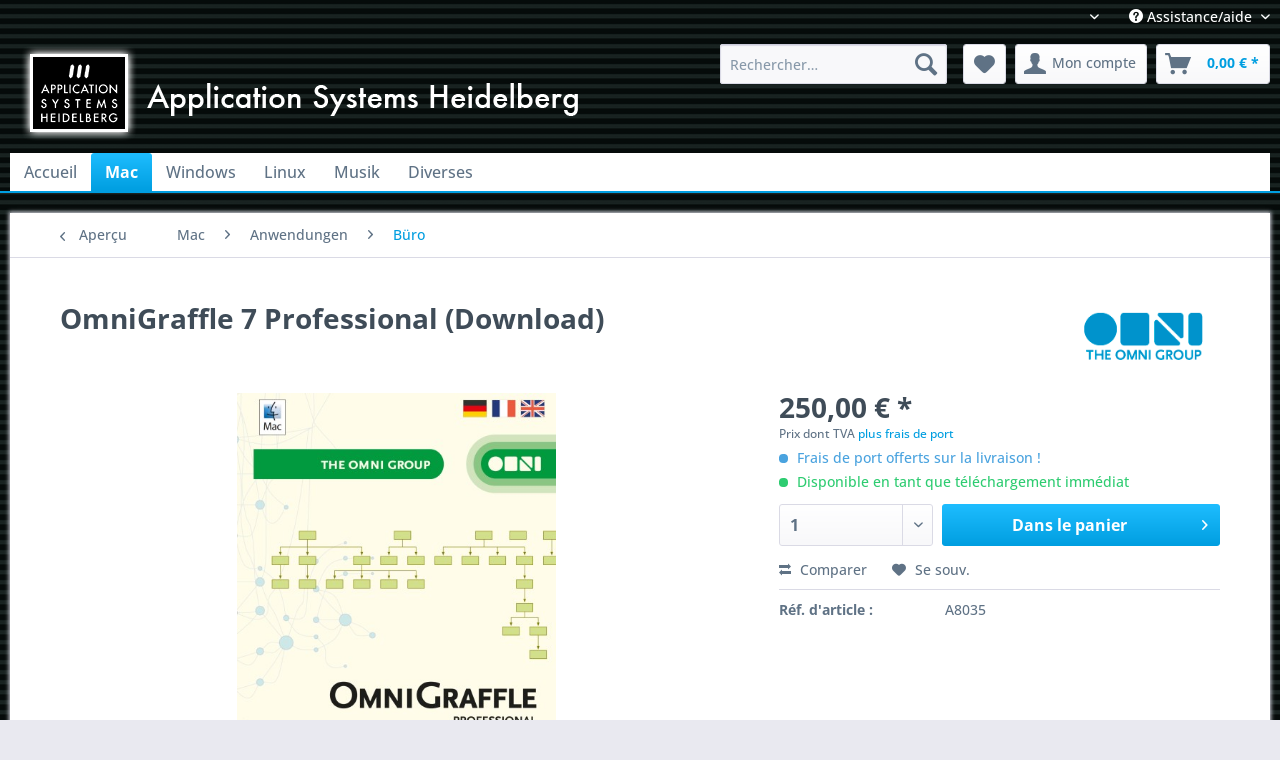

--- FILE ---
content_type: text/html; charset=UTF-8
request_url: https://www.ashshop.biz/frz/mac/anwendungen/buero/760/omnigraffle-7-professional-download
body_size: 14860
content:
<!DOCTYPE html> <html class="no-js" lang="fr-FR" itemscope="itemscope" itemtype="https://schema.org/WebPage"> <head> <meta charset="utf-8"> <meta name="author" content="" /> <meta name="robots" content="index, suivi" /> <meta name="revisit-after" content="15 jours" /> <meta name="keywords" content="Application Systems Heidelberg,Software,Mac,Windows,iOS,Android" /> <meta name="description" content="Visualisierung von Diagrammen, Organigrammen und Charts in Mac OS X" /> <meta property="og:type" content="product" /> <meta property="og:site_name" content="Application Systems Heidelberg" /> <meta property="og:url" content="https://www.ashshop.biz/frz/mac/anwendungen/buero/760/omnigraffle-7-professional-download" /> <meta property="og:title" content="OmniGraffle 7 Professional (Download)" /> <meta property="og:description" content="Aktuelle Version: 7.6.1 Visualisierung von Diagrammen, Organigrammen und Charts in Mac OS X OmniGraffle hilft bei dem Erschaffen von wunderschönen…" /> <meta property="og:image" content="https://www.ashshop.biz/media/image/77/41/aa/8035-rgbT85zdbmxdoqsN.jpg" /> <meta property="product:brand" content="Omni Group" /> <meta property="product:price" content="250,00" /> <meta property="product:product_link" content="https://www.ashshop.biz/frz/mac/anwendungen/buero/760/omnigraffle-7-professional-download" /> <meta name="twitter:card" content="product" /> <meta name="twitter:site" content="Application Systems Heidelberg" /> <meta name="twitter:title" content="OmniGraffle 7 Professional (Download)" /> <meta name="twitter:description" content="Aktuelle Version: 7.6.1 Visualisierung von Diagrammen, Organigrammen und Charts in Mac OS X OmniGraffle hilft bei dem Erschaffen von wunderschönen…" /> <meta name="twitter:image" content="https://www.ashshop.biz/media/image/77/41/aa/8035-rgbT85zdbmxdoqsN.jpg" /> <meta itemprop="copyrightHolder" content="Application Systems Heidelberg" /> <meta itemprop="copyrightYear" content="2014" /> <meta itemprop="isFamilyFriendly" content="True" /> <meta itemprop="image" content="https://www.ashshop.biz/media/image/3d/f7/e3/ashlogotext.png" /> <meta name="viewport" content="width=device-width, initial-scale=1.0"> <meta name="mobile-web-app-capable" content="yes"> <meta name="apple-mobile-web-app-title" content="Application Systems Heidelberg"> <meta name="apple-mobile-web-app-capable" content="yes"> <meta name="apple-mobile-web-app-status-bar-style" content="default"> <link rel="alternate" hreflang="de-DE" href="https://www.ashshop.biz/mac/anwendungen/buero/760/omnigraffle-7-professional-download" /> <link rel="alternate" hreflang="en-GB" href="https://www.ashshop.biz/en/mac/anwendungen/buero/760/omnigraffle-7-professional-download" /> <link rel="alternate" hreflang="fr-FR" href="https://www.ashshop.biz/frz/mac/anwendungen/buero/760/omnigraffle-7-professional-download" /> <link rel="apple-touch-icon-precomposed" href="https://www.ashshop.biz/media/image/cf/a5/71/ASH-Logo_180.png"> <link rel="shortcut icon" href="https://www.ashshop.biz/media/unknown/d9/0c/f4/favicon.ico"> <meta name="msapplication-navbutton-color" content="#009ee0" /> <meta name="application-name" content="Application Systems Heidelberg" /> <meta name="msapplication-starturl" content="https://www.ashshop.biz/frz/" /> <meta name="msapplication-window" content="width=1024;height=768" /> <meta name="msapplication-TileImage" content="https://www.ashshop.biz/media/image/f0/82/9c/ASH-Logo_150.png"> <meta name="msapplication-TileColor" content="#009ee0"> <meta name="theme-color" content="#009ee0" /> <link rel="canonical" href="https://www.ashshop.biz/frz/mac/anwendungen/buero/760/omnigraffle-7-professional-download" /> <title itemprop="name">Visualisierung von Diagrammen, Organigrammen und Charts in Mac OS X | Application Systems Heidelberg</title> <link href="/web/cache/1752655472_b7bdafa618d4fbbc5e5cb09fe8282ee0.css" media="all" rel="stylesheet" type="text/css" /> </head> <body class="is--ctl-detail is--act-index" > <div class="page-wrap"> <noscript class="noscript-main"> <div class="alert is--warning"> <div class="alert--icon"> <i class="icon--element icon--warning"></i> </div> <div class="alert--content"> Pour profiter de toutes les fonctionnalités de Application&#x20;Systems&#x20;Heidelberg, nous vous conseillons d'activer Javascript dans votre navigateur. </div> </div> </noscript> <header class="header-main"> <div class="top-bar"> <div class="container block-group"> <nav class="top-bar--navigation block" role="menubar"> <div class="top-bar--language navigation--entry"> <form method="post" class="language--form"> <div class="field--select"> <div class="language--flag fr_FR">français</div> <div class="select-field"> <select name="__shop" class="language--select" data-auto-submit="true"> <option value="1" > deutsch </option> <option value="2" > english </option> <option value="3" selected="selected"> français </option> </select> </div> <input type="hidden" name="__redirect" value="1"> </div> </form> </div> <div class="navigation--entry entry--compare is--hidden" role="menuitem" aria-haspopup="true" data-drop-down-menu="true"> </div> <div class="navigation--entry entry--service has--drop-down" role="menuitem" aria-haspopup="true" data-drop-down-menu="true"> <i class="icon--service"></i> Assistance/aide <ul class="service--list is--rounded" role="menu"> <li class="service--entry" role="menuitem"> <a class="service--link" href="https://www.ashshop.biz/frz/apropos" title="Apropos" > Apropos </a> </li> <li class="service--entry" role="menuitem"> <a class="service--link" href="https://www.ashshop.biz/frz/cgv" title="CGV" > CGV </a> </li> <li class="service--entry" role="menuitem"> <a class="service--link" href="https://www.ashshop.biz/frz/protection-des-donnees" title="protection des données" > protection des données </a> </li> </ul> </div> </nav> </div> </div> <div class="container header--navigation"> <div class="logo-main block-group" role="banner"> <div class="logo--shop block"> <a class="logo--link" href="https://www.ashshop.biz/frz/" title="Application Systems Heidelberg - Retour à l&#039;accueil"> <picture> <source srcset="https://www.ashshop.biz/media/image/3d/f7/e3/ashlogotext.png" media="(min-width: 78.75em)"> <source srcset="https://www.ashshop.biz/media/image/3d/f7/e3/ashlogotext.png" media="(min-width: 64em)"> <source srcset="https://www.ashshop.biz/media/image/3d/f7/e3/ashlogotext.png" media="(min-width: 48em)"> <img srcset="https://www.ashshop.biz/media/image/3d/f7/e3/ashlogotext.png" alt="Application Systems Heidelberg - Retour à l&#039;accueil" /> </picture> </a> </div> </div> <nav class="shop--navigation block-group"> <ul class="navigation--list block-group" role="menubar"> <li class="navigation--entry entry--menu-left" role="menuitem"> <a class="entry--link entry--trigger btn is--icon-left" href="#offcanvas--left" data-offcanvas="true" data-offCanvasSelector=".sidebar-main" aria-label="Menu"> <i class="icon--menu"></i> Menu </a> </li> <li class="navigation--entry entry--search" role="menuitem" data-search="true" aria-haspopup="true" data-minLength="3"> <a class="btn entry--link entry--trigger" href="#show-hide--search" title="Afficher/masquer la recherche" aria-label="Afficher/masquer la recherche"> <i class="icon--search"></i> <span class="search--display">Recherche</span> </a> <form action="/frz/search" method="get" class="main-search--form"> <input type="search" name="sSearch" aria-label="Rechercher…" class="main-search--field" autocomplete="off" autocapitalize="off" placeholder="Rechercher…" maxlength="30" /> <button type="submit" class="main-search--button" aria-label="Recherche"> <i class="icon--search"></i> <span class="main-search--text">Recherche</span> </button> <div class="form--ajax-loader">&nbsp;</div> </form> <div class="main-search--results"></div> </li> <li class="navigation--entry entry--notepad" role="menuitem"> <a href="https://www.ashshop.biz/frz/note" title="Mémo" aria-label="Mémo" class="btn"> <i class="icon--heart"></i> </a> </li> <li class="navigation--entry entry--account" role="menuitem" data-offcanvas="true" data-offCanvasSelector=".account--dropdown-navigation"> <a href="https://www.ashshop.biz/frz/account" title="Mon compte" aria-label="Mon compte" class="btn is--icon-left entry--link account--link"> <i class="icon--account"></i> <span class="account--display"> Mon compte </span> </a> </li> <li class="navigation--entry entry--cart" role="menuitem"> <a class="btn is--icon-left cart--link" href="https://www.ashshop.biz/frz/checkout/cart" title="Panier" aria-label="Panier"> <span class="cart--display"> Panier </span> <span class="badge is--primary is--minimal cart--quantity is--hidden">0</span> <i class="icon--basket"></i> <span class="cart--amount"> 0,00&nbsp;&euro; * </span> </a> <div class="ajax-loader">&nbsp;</div> </li> </ul> </nav> <div class="container--ajax-cart" data-collapse-cart="true" data-displayMode="offcanvas"></div> </div> </header> <nav class="navigation-main"> <div class="container" data-menu-scroller="true" data-listSelector=".navigation--list.container" data-viewPortSelector=".navigation--list-wrapper"> <div class="navigation--list-wrapper"> <ul class="navigation--list container" role="menubar" itemscope="itemscope" itemtype="https://schema.org/SiteNavigationElement"> <li class="navigation--entry is--home" role="menuitem"><a class="navigation--link is--first" href="https://www.ashshop.biz/frz/" title="Accueil" aria-label="Accueil" itemprop="url"><span itemprop="name">Accueil</span></a></li><li class="navigation--entry is--active" role="menuitem"><a class="navigation--link is--active" href="https://www.ashshop.biz/frz/mac/" title="Mac" aria-label="Mac" itemprop="url"><span itemprop="name">Mac</span></a></li><li class="navigation--entry" role="menuitem"><a class="navigation--link" href="https://www.ashshop.biz/frz/windows/" title="Windows" aria-label="Windows" itemprop="url"><span itemprop="name">Windows</span></a></li><li class="navigation--entry" role="menuitem"><a class="navigation--link" href="https://www.ashshop.biz/frz/linux/" title="Linux" aria-label="Linux" itemprop="url"><span itemprop="name">Linux</span></a></li><li class="navigation--entry" role="menuitem"><a class="navigation--link" href="https://www.ashshop.biz/frz/musik/" title="Musik" aria-label="Musik" itemprop="url"><span itemprop="name">Musik</span></a></li><li class="navigation--entry" role="menuitem"><a class="navigation--link" href="https://www.ashshop.biz/frz/diverses/" title="Diverses" aria-label="Diverses" itemprop="url"><span itemprop="name">Diverses</span></a></li> </ul> </div> <div class="advanced-menu" data-advanced-menu="true" data-hoverDelay="250"> <div class="menu--container"> <div class="button-container"> <a href="https://www.ashshop.biz/frz/mac/" class="button--category" aria-label="Accéder à la catégorie Mac" title="Accéder à la catégorie Mac"> <i class="icon--arrow-right"></i> Accéder à la catégorie Mac </a> <span class="button--close"> <i class="icon--cross"></i> </span> </div> <div class="content--wrapper has--content"> <ul class="menu--list menu--level-0 columns--4" style="width: 100%;"> <li class="menu--list-item item--level-0" style="width: 100%"> <a href="https://www.ashshop.biz/frz/mac/anwendungen/" class="menu--list-item-link" aria-label="Anwendungen" title="Anwendungen">Anwendungen</a> <ul class="menu--list menu--level-1 columns--4"> <li class="menu--list-item item--level-1"> <a href="https://www.ashshop.biz/frz/mac/anwendungen/betriebssystem-systemtools/" class="menu--list-item-link" aria-label="Betriebssystem &amp; Systemtools" title="Betriebssystem &amp; Systemtools">Betriebssystem & Systemtools</a> </li> <li class="menu--list-item item--level-1"> <a href="https://www.ashshop.biz/frz/mac/anwendungen/wissen-und-lernen/" class="menu--list-item-link" aria-label="Wissen und Lernen" title="Wissen und Lernen">Wissen und Lernen</a> </li> <li class="menu--list-item item--level-1"> <a href="https://www.ashshop.biz/frz/mac/anwendungen/programmierung/" class="menu--list-item-link" aria-label="Programmierung" title="Programmierung">Programmierung</a> </li> <li class="menu--list-item item--level-1"> <a href="https://www.ashshop.biz/frz/mac/anwendungen/musik/" class="menu--list-item-link" aria-label="Musik" title="Musik">Musik</a> </li> <li class="menu--list-item item--level-1"> <a href="https://www.ashshop.biz/frz/mac/anwendungen/hobby-freizeit/" class="menu--list-item-link" aria-label="Hobby &amp; Freizeit" title="Hobby &amp; Freizeit">Hobby & Freizeit</a> </li> <li class="menu--list-item item--level-1"> <a href="https://www.ashshop.biz/frz/mac/anwendungen/grafik-video/" class="menu--list-item-link" aria-label="Grafik &amp; Video" title="Grafik &amp; Video">Grafik & Video</a> </li> <li class="menu--list-item item--level-1"> <a href="https://www.ashshop.biz/frz/mac/anwendungen/sammlungensonstiges/" class="menu--list-item-link" aria-label="Sammlungen/Sonstiges" title="Sammlungen/Sonstiges">Sammlungen/Sonstiges</a> </li> <li class="menu--list-item item--level-1"> <a href="https://www.ashshop.biz/frz/mac/anwendungen/finanzen-homebanking/" class="menu--list-item-link" aria-label="Finanzen &amp; Homebanking" title="Finanzen &amp; Homebanking">Finanzen & Homebanking</a> </li> <li class="menu--list-item item--level-1"> <a href="https://www.ashshop.biz/frz/mac/anwendungen/buero/" class="menu--list-item-link" aria-label="Büro" title="Büro">Büro</a> </li> <li class="menu--list-item item--level-1"> <a href="https://www.ashshop.biz/frz/mac/anwendungen/internet/" class="menu--list-item-link" aria-label="Internet" title="Internet">Internet</a> </li> <li class="menu--list-item item--level-1"> <a href="https://www.ashshop.biz/frz/mac/anwendungen/sicherheitssoftware/" class="menu--list-item-link" aria-label="Sicherheitssoftware" title="Sicherheitssoftware">Sicherheitssoftware</a> </li> <li class="menu--list-item item--level-1"> <a href="https://www.ashshop.biz/frz/mac/anwendungen/fotografie/" class="menu--list-item-link" aria-label="Fotografie" title="Fotografie">Fotografie</a> </li> <li class="menu--list-item item--level-1"> <a href="https://www.ashshop.biz/frz/mac/anwendungen/sprachen/" class="menu--list-item-link" aria-label="Sprachen" title="Sprachen">Sprachen</a> </li> <li class="menu--list-item item--level-1"> <a href="https://www.ashshop.biz/frz/mac/anwendungen/textverarbeitung/" class="menu--list-item-link" aria-label="Textverarbeitung" title="Textverarbeitung">Textverarbeitung</a> </li> <li class="menu--list-item item--level-1"> <a href="https://www.ashshop.biz/frz/mac/anwendungen/kinder-jugend/" class="menu--list-item-link" aria-label="Kinder &amp; Jugend" title="Kinder &amp; Jugend">Kinder & Jugend</a> </li> <li class="menu--list-item item--level-1"> <a href="https://www.ashshop.biz/frz/mac/anwendungen/spiele-fuer-zwischendurch/" class="menu--list-item-link" aria-label="Spiele für zwischendurch" title="Spiele für zwischendurch">Spiele für zwischendurch</a> </li> <li class="menu--list-item item--level-1"> <a href="https://www.ashshop.biz/frz/mac/anwendungen/brett-und-kartenspiele/" class="menu--list-item-link" aria-label="Brett- und Kartenspiele" title="Brett- und Kartenspiele">Brett- und Kartenspiele</a> </li> </ul> </li> <li class="menu--list-item item--level-0" style="width: 100%"> <a href="https://www.ashshop.biz/frz/mac/spiele/" class="menu--list-item-link" aria-label="Spiele" title="Spiele">Spiele</a> <ul class="menu--list menu--level-1 columns--4"> <li class="menu--list-item item--level-1"> <a href="https://www.ashshop.biz/frz/mac/spiele/brett-und-kartenspiele/" class="menu--list-item-link" aria-label="Brett- und Kartenspiele" title="Brett- und Kartenspiele">Brett- und Kartenspiele</a> </li> <li class="menu--list-item item--level-1"> <a href="https://www.ashshop.biz/frz/mac/spiele/strategiespiele/" class="menu--list-item-link" aria-label="Strategiespiele" title="Strategiespiele">Strategiespiele</a> </li> <li class="menu--list-item item--level-1"> <a href="https://www.ashshop.biz/frz/mac/spiele/adventures-und-rollenspiele/" class="menu--list-item-link" aria-label="Adventures und Rollenspiele" title="Adventures und Rollenspiele">Adventures und Rollenspiele</a> </li> <li class="menu--list-item item--level-1"> <a href="https://www.ashshop.biz/frz/mac/spiele/ego-shooter/" class="menu--list-item-link" aria-label="Ego-Shooter" title="Ego-Shooter">Ego-Shooter</a> </li> <li class="menu--list-item item--level-1"> <a href="https://www.ashshop.biz/frz/mac/spiele/spiele-fuer-jedes-alter/" class="menu--list-item-link" aria-label="Spiele für jedes Alter" title="Spiele für jedes Alter">Spiele für jedes Alter</a> </li> <li class="menu--list-item item--level-1"> <a href="https://www.ashshop.biz/frz/mac/spiele/action-spiele/" class="menu--list-item-link" aria-label="Action-Spiele" title="Action-Spiele">Action-Spiele</a> </li> <li class="menu--list-item item--level-1"> <a href="https://www.ashshop.biz/frz/mac/spiele/retro-games/" class="menu--list-item-link" aria-label="Retro-Games" title="Retro-Games">Retro-Games</a> </li> <li class="menu--list-item item--level-1"> <a href="https://www.ashshop.biz/frz/mac/spiele/flugsimulationen/" class="menu--list-item-link" aria-label="Flugsimulationen" title="Flugsimulationen">Flugsimulationen</a> </li> <li class="menu--list-item item--level-1"> <a href="https://www.ashshop.biz/frz/mac/spiele/spiele-fuer-zwischendurch/" class="menu--list-item-link" aria-label="Spiele für zwischendurch" title="Spiele für zwischendurch">Spiele für zwischendurch</a> </li> <li class="menu--list-item item--level-1"> <a href="https://www.ashshop.biz/frz/mac/spiele/sportspiele/" class="menu--list-item-link" aria-label="Sportspiele" title="Sportspiele">Sportspiele</a> </li> <li class="menu--list-item item--level-1"> <a href="https://www.ashshop.biz/frz/mac/spiele/rennspiele/" class="menu--list-item-link" aria-label="Rennspiele" title="Rennspiele">Rennspiele</a> </li> <li class="menu--list-item item--level-1"> <a href="https://www.ashshop.biz/frz/mac/spiele/kinder-jugend/" class="menu--list-item-link" aria-label="Kinder &amp; Jugend" title="Kinder &amp; Jugend">Kinder & Jugend</a> </li> </ul> </li> </ul> </div> </div> <div class="menu--container"> <div class="button-container"> <a href="https://www.ashshop.biz/frz/windows/" class="button--category" aria-label="Accéder à la catégorie Windows" title="Accéder à la catégorie Windows"> <i class="icon--arrow-right"></i> Accéder à la catégorie Windows </a> <span class="button--close"> <i class="icon--cross"></i> </span> </div> <div class="content--wrapper has--content"> <ul class="menu--list menu--level-0 columns--4" style="width: 100%;"> <li class="menu--list-item item--level-0" style="width: 100%"> <a href="https://www.ashshop.biz/frz/windows/anwendungen/" class="menu--list-item-link" aria-label="Anwendungen" title="Anwendungen">Anwendungen</a> <ul class="menu--list menu--level-1 columns--4"> <li class="menu--list-item item--level-1"> <a href="https://www.ashshop.biz/frz/windows/anwendungen/programmierung/" class="menu--list-item-link" aria-label="Programmierung" title="Programmierung">Programmierung</a> </li> <li class="menu--list-item item--level-1"> <a href="https://www.ashshop.biz/frz/windows/anwendungen/musik/" class="menu--list-item-link" aria-label="Musik" title="Musik">Musik</a> </li> <li class="menu--list-item item--level-1"> <a href="https://www.ashshop.biz/frz/windows/anwendungen/hobby-freizeit/" class="menu--list-item-link" aria-label="Hobby &amp; Freizeit" title="Hobby &amp; Freizeit">Hobby & Freizeit</a> </li> <li class="menu--list-item item--level-1"> <a href="https://www.ashshop.biz/frz/windows/anwendungen/buero/" class="menu--list-item-link" aria-label="Büro" title="Büro">Büro</a> </li> <li class="menu--list-item item--level-1"> <a href="https://www.ashshop.biz/frz/windows/anwendungen/finanzen-homebanking/" class="menu--list-item-link" aria-label="Finanzen &amp; Homebanking" title="Finanzen &amp; Homebanking">Finanzen & Homebanking</a> </li> <li class="menu--list-item item--level-1"> <a href="https://www.ashshop.biz/frz/windows/anwendungen/fotografie/" class="menu--list-item-link" aria-label="Fotografie" title="Fotografie">Fotografie</a> </li> <li class="menu--list-item item--level-1"> <a href="https://www.ashshop.biz/frz/windows/anwendungen/grafik-video/" class="menu--list-item-link" aria-label="Grafik &amp; Video" title="Grafik &amp; Video">Grafik & Video</a> </li> <li class="menu--list-item item--level-1"> <a href="https://www.ashshop.biz/frz/windows/anwendungen/sprachen/" class="menu--list-item-link" aria-label="Sprachen" title="Sprachen">Sprachen</a> </li> <li class="menu--list-item item--level-1"> <a href="https://www.ashshop.biz/frz/windows/anwendungen/wissen-und-lernen/" class="menu--list-item-link" aria-label="Wissen und Lernen" title="Wissen und Lernen">Wissen und Lernen</a> </li> <li class="menu--list-item item--level-1"> <a href="https://www.ashshop.biz/frz/windows/anwendungen/betriebssystem-systemtools/" class="menu--list-item-link" aria-label="Betriebssystem &amp; Systemtools" title="Betriebssystem &amp; Systemtools">Betriebssystem & Systemtools</a> </li> <li class="menu--list-item item--level-1"> <a href="https://www.ashshop.biz/frz/windows/anwendungen/textverarbeitung/" class="menu--list-item-link" aria-label="Textverarbeitung" title="Textverarbeitung">Textverarbeitung</a> </li> <li class="menu--list-item item--level-1"> <a href="https://www.ashshop.biz/frz/windows/anwendungen/spiele-fuer-zwischendurch/" class="menu--list-item-link" aria-label="Spiele für zwischendurch" title="Spiele für zwischendurch">Spiele für zwischendurch</a> </li> <li class="menu--list-item item--level-1"> <a href="https://www.ashshop.biz/frz/windows/anwendungen/brett-und-kartenspiele/" class="menu--list-item-link" aria-label="Brett- und Kartenspiele" title="Brett- und Kartenspiele">Brett- und Kartenspiele</a> </li> </ul> </li> <li class="menu--list-item item--level-0" style="width: 100%"> <a href="https://www.ashshop.biz/frz/windows/spiele/" class="menu--list-item-link" aria-label="Spiele" title="Spiele">Spiele</a> <ul class="menu--list menu--level-1 columns--4"> <li class="menu--list-item item--level-1"> <a href="https://www.ashshop.biz/frz/windows/spiele/brett-und-kartenspiele/" class="menu--list-item-link" aria-label="Brett- und Kartenspiele" title="Brett- und Kartenspiele">Brett- und Kartenspiele</a> </li> <li class="menu--list-item item--level-1"> <a href="https://www.ashshop.biz/frz/windows/spiele/ego-shooter/" class="menu--list-item-link" aria-label="Ego-Shooter" title="Ego-Shooter">Ego-Shooter</a> </li> <li class="menu--list-item item--level-1"> <a href="https://www.ashshop.biz/frz/windows/spiele/adventures-und-rollenspiele/" class="menu--list-item-link" aria-label="Adventures und Rollenspiele" title="Adventures und Rollenspiele">Adventures und Rollenspiele</a> </li> <li class="menu--list-item item--level-1"> <a href="https://www.ashshop.biz/frz/windows/spiele/strategiespiele/" class="menu--list-item-link" aria-label="Strategiespiele" title="Strategiespiele">Strategiespiele</a> </li> <li class="menu--list-item item--level-1"> <a href="https://www.ashshop.biz/frz/windows/spiele/retro-games/" class="menu--list-item-link" aria-label="Retro-Games" title="Retro-Games">Retro-Games</a> </li> <li class="menu--list-item item--level-1"> <a href="https://www.ashshop.biz/frz/windows/spiele/flugsimulationen/" class="menu--list-item-link" aria-label="Flugsimulationen" title="Flugsimulationen">Flugsimulationen</a> </li> <li class="menu--list-item item--level-1"> <a href="https://www.ashshop.biz/frz/windows/spiele/action-spiele/" class="menu--list-item-link" aria-label="Action-Spiele" title="Action-Spiele">Action-Spiele</a> </li> <li class="menu--list-item item--level-1"> <a href="https://www.ashshop.biz/frz/windows/spiele/spiele-fuer-jedes-alter/" class="menu--list-item-link" aria-label="Spiele für jedes Alter" title="Spiele für jedes Alter">Spiele für jedes Alter</a> </li> <li class="menu--list-item item--level-1"> <a href="https://www.ashshop.biz/frz/windows/spiele/sportspiele/" class="menu--list-item-link" aria-label="Sportspiele" title="Sportspiele">Sportspiele</a> </li> <li class="menu--list-item item--level-1"> <a href="https://www.ashshop.biz/frz/windows/spiele/spiele-fuer-zwischendurch/" class="menu--list-item-link" aria-label="Spiele für zwischendurch" title="Spiele für zwischendurch">Spiele für zwischendurch</a> </li> <li class="menu--list-item item--level-1"> <a href="https://www.ashshop.biz/frz/windows/spiele/kinder-jugend/" class="menu--list-item-link" aria-label="Kinder &amp; Jugend" title="Kinder &amp; Jugend">Kinder & Jugend</a> </li> <li class="menu--list-item item--level-1"> <a href="https://www.ashshop.biz/frz/windows/spiele/rennspiele/" class="menu--list-item-link" aria-label="Rennspiele" title="Rennspiele">Rennspiele</a> </li> </ul> </li> </ul> </div> </div> <div class="menu--container"> <div class="button-container"> <a href="https://www.ashshop.biz/frz/linux/" class="button--category" aria-label="Accéder à la catégorie Linux" title="Accéder à la catégorie Linux"> <i class="icon--arrow-right"></i> Accéder à la catégorie Linux </a> <span class="button--close"> <i class="icon--cross"></i> </span> </div> <div class="content--wrapper has--content"> <ul class="menu--list menu--level-0 columns--4" style="width: 100%;"> <li class="menu--list-item item--level-0" style="width: 100%"> <a href="https://www.ashshop.biz/frz/linux/anwendungen/" class="menu--list-item-link" aria-label="Anwendungen" title="Anwendungen">Anwendungen</a> <ul class="menu--list menu--level-1 columns--4"> <li class="menu--list-item item--level-1"> <a href="https://www.ashshop.biz/frz/linux/anwendungen/programmierung/" class="menu--list-item-link" aria-label="Programmierung" title="Programmierung">Programmierung</a> </li> </ul> </li> <li class="menu--list-item item--level-0" style="width: 100%"> <a href="https://www.ashshop.biz/frz/linux/spiele/" class="menu--list-item-link" aria-label="Spiele" title="Spiele">Spiele</a> <ul class="menu--list menu--level-1 columns--4"> <li class="menu--list-item item--level-1"> <a href="https://www.ashshop.biz/frz/linux/spiele/brett-und-kartenspiele/" class="menu--list-item-link" aria-label="Brett- und Kartenspiele" title="Brett- und Kartenspiele">Brett- und Kartenspiele</a> </li> <li class="menu--list-item item--level-1"> <a href="https://www.ashshop.biz/frz/linux/spiele/strategiespiele/" class="menu--list-item-link" aria-label="Strategiespiele" title="Strategiespiele">Strategiespiele</a> </li> <li class="menu--list-item item--level-1"> <a href="https://www.ashshop.biz/frz/linux/spiele/adventures-und-rollenspiele/" class="menu--list-item-link" aria-label="Adventures und Rollenspiele" title="Adventures und Rollenspiele">Adventures und Rollenspiele</a> </li> <li class="menu--list-item item--level-1"> <a href="https://www.ashshop.biz/frz/linux/spiele/ego-shooter/" class="menu--list-item-link" aria-label="Ego-Shooter" title="Ego-Shooter">Ego-Shooter</a> </li> <li class="menu--list-item item--level-1"> <a href="https://www.ashshop.biz/frz/linux/spiele/spiele-fuer-jedes-alter/" class="menu--list-item-link" aria-label="Spiele für jedes Alter" title="Spiele für jedes Alter">Spiele für jedes Alter</a> </li> <li class="menu--list-item item--level-1"> <a href="https://www.ashshop.biz/frz/linux/spiele/action-spiele/" class="menu--list-item-link" aria-label="Action-Spiele" title="Action-Spiele">Action-Spiele</a> </li> <li class="menu--list-item item--level-1"> <a href="https://www.ashshop.biz/frz/linux/spiele/retro-games/" class="menu--list-item-link" aria-label="Retro-Games" title="Retro-Games">Retro-Games</a> </li> <li class="menu--list-item item--level-1"> <a href="https://www.ashshop.biz/frz/linux/spiele/flugsimulationen/" class="menu--list-item-link" aria-label="Flugsimulationen" title="Flugsimulationen">Flugsimulationen</a> </li> <li class="menu--list-item item--level-1"> <a href="https://www.ashshop.biz/frz/linux/spiele/spiele-fuer-zwischendurch/" class="menu--list-item-link" aria-label="Spiele für zwischendurch" title="Spiele für zwischendurch">Spiele für zwischendurch</a> </li> <li class="menu--list-item item--level-1"> <a href="https://www.ashshop.biz/frz/linux/spiele/rennspiele/" class="menu--list-item-link" aria-label="Rennspiele" title="Rennspiele">Rennspiele</a> </li> </ul> </li> </ul> </div> </div> <div class="menu--container"> <div class="button-container"> <a href="https://www.ashshop.biz/frz/musik/" class="button--category" aria-label="Accéder à la catégorie Musik" title="Accéder à la catégorie Musik"> <i class="icon--arrow-right"></i> Accéder à la catégorie Musik </a> <span class="button--close"> <i class="icon--cross"></i> </span> </div> <div class="content--wrapper has--content"> <ul class="menu--list menu--level-0 columns--4" style="width: 100%;"> <li class="menu--list-item item--level-0" style="width: 100%"> <a href="https://www.ashshop.biz/frz/musik/musik/" class="menu--list-item-link" aria-label="Musik" title="Musik">Musik</a> </li> <li class="menu--list-item item--level-0" style="width: 100%"> <a href="https://www.ashshop.biz/frz/musik/hobby-freizeit/" class="menu--list-item-link" aria-label="Hobby &amp; Freizeit" title="Hobby &amp; Freizeit">Hobby & Freizeit</a> </li> <li class="menu--list-item item--level-0" style="width: 100%"> <a href="https://www.ashshop.biz/frz/musik/grafik-video/" class="menu--list-item-link" aria-label="Grafik &amp; Video" title="Grafik &amp; Video">Grafik & Video</a> </li> </ul> </div> </div> <div class="menu--container"> <div class="button-container"> <a href="https://www.ashshop.biz/frz/diverses/" class="button--category" aria-label="Accéder à la catégorie Diverses" title="Accéder à la catégorie Diverses"> <i class="icon--arrow-right"></i> Accéder à la catégorie Diverses </a> <span class="button--close"> <i class="icon--cross"></i> </span> </div> <div class="content--wrapper has--content"> <ul class="menu--list menu--level-0 columns--4" style="width: 100%;"> <li class="menu--list-item item--level-0" style="width: 100%"> <a href="https://www.ashshop.biz/frz/diverses/atari/" class="menu--list-item-link" aria-label="Atari" title="Atari">Atari</a> <ul class="menu--list menu--level-1 columns--4"> <li class="menu--list-item item--level-1"> <a href="https://www.ashshop.biz/frz/diverses/atari/grafik-video/" class="menu--list-item-link" aria-label="Grafik &amp; Video" title="Grafik &amp; Video">Grafik & Video</a> </li> <li class="menu--list-item item--level-1"> <a href="https://www.ashshop.biz/frz/diverses/atari/internet/" class="menu--list-item-link" aria-label="Internet" title="Internet">Internet</a> </li> <li class="menu--list-item item--level-1"> <a href="https://www.ashshop.biz/frz/diverses/atari/sammlungensonstiges/" class="menu--list-item-link" aria-label="Sammlungen/Sonstiges" title="Sammlungen/Sonstiges">Sammlungen/Sonstiges</a> </li> <li class="menu--list-item item--level-1"> <a href="https://www.ashshop.biz/frz/diverses/atari/buero/" class="menu--list-item-link" aria-label="Büro" title="Büro">Büro</a> </li> <li class="menu--list-item item--level-1"> <a href="https://www.ashshop.biz/frz/diverses/atari/programmierung/" class="menu--list-item-link" aria-label="Programmierung" title="Programmierung">Programmierung</a> </li> <li class="menu--list-item item--level-1"> <a href="https://www.ashshop.biz/frz/diverses/atari/textverarbeitung/" class="menu--list-item-link" aria-label="Textverarbeitung" title="Textverarbeitung">Textverarbeitung</a> </li> </ul> </li> <li class="menu--list-item item--level-0" style="width: 100%"> <a href="https://www.ashshop.biz/frz/diverses/buecher/" class="menu--list-item-link" aria-label="Bücher" title="Bücher">Bücher</a> <ul class="menu--list menu--level-1 columns--4"> <li class="menu--list-item item--level-1"> <a href="https://www.ashshop.biz/frz/diverses/buecher/betriebssystem-systemtools/" class="menu--list-item-link" aria-label="Betriebssystem &amp; Systemtools" title="Betriebssystem &amp; Systemtools">Betriebssystem & Systemtools</a> </li> <li class="menu--list-item item--level-1"> <a href="https://www.ashshop.biz/frz/diverses/buecher/wissen-und-lernen/" class="menu--list-item-link" aria-label="Wissen und Lernen" title="Wissen und Lernen">Wissen und Lernen</a> </li> <li class="menu--list-item item--level-1"> <a href="https://www.ashshop.biz/frz/diverses/buecher/textverarbeitung/" class="menu--list-item-link" aria-label="Textverarbeitung" title="Textverarbeitung">Textverarbeitung</a> </li> </ul> </li> </ul> </div> </div> </div> </div> </nav> <section class="content-main container block-group"> <nav class="content--breadcrumb block"> <a class="breadcrumb--button breadcrumb--link" href="https://www.ashshop.biz/frz/mac/anwendungen/buero/" title="Aperçu"> <i class="icon--arrow-left"></i> <span class="breadcrumb--title">Aperçu</span> </a> <ul class="breadcrumb--list" role="menu" itemscope itemtype="https://schema.org/BreadcrumbList"> <li role="menuitem" class="breadcrumb--entry" itemprop="itemListElement" itemscope itemtype="https://schema.org/ListItem"> <a class="breadcrumb--link" href="https://www.ashshop.biz/frz/mac/" title="Mac" itemprop="item"> <link itemprop="url" href="https://www.ashshop.biz/frz/mac/" /> <span class="breadcrumb--title" itemprop="name">Mac</span> </a> <meta itemprop="position" content="0" /> </li> <li role="none" class="breadcrumb--separator"> <i class="icon--arrow-right"></i> </li> <li role="menuitem" class="breadcrumb--entry" itemprop="itemListElement" itemscope itemtype="https://schema.org/ListItem"> <a class="breadcrumb--link" href="https://www.ashshop.biz/frz/mac/anwendungen/" title="Anwendungen" itemprop="item"> <link itemprop="url" href="https://www.ashshop.biz/frz/mac/anwendungen/" /> <span class="breadcrumb--title" itemprop="name">Anwendungen</span> </a> <meta itemprop="position" content="1" /> </li> <li role="none" class="breadcrumb--separator"> <i class="icon--arrow-right"></i> </li> <li role="menuitem" class="breadcrumb--entry is--active" itemprop="itemListElement" itemscope itemtype="https://schema.org/ListItem"> <a class="breadcrumb--link" href="https://www.ashshop.biz/frz/mac/anwendungen/buero/" title="Büro" itemprop="item"> <link itemprop="url" href="https://www.ashshop.biz/frz/mac/anwendungen/buero/" /> <span class="breadcrumb--title" itemprop="name">Büro</span> </a> <meta itemprop="position" content="2" /> </li> </ul> </nav> <nav class="product--navigation"> <a href="#" class="navigation--link link--prev"> <div class="link--prev-button"> <span class="link--prev-inner">Précédent</span> </div> <div class="image--wrapper"> <div class="image--container"></div> </div> </a> <a href="#" class="navigation--link link--next"> <div class="link--next-button"> <span class="link--next-inner">Suiv.</span> </div> <div class="image--wrapper"> <div class="image--container"></div> </div> </a> </nav> <div class="content-main--inner"> <aside class="sidebar-main off-canvas"> <div class="navigation--smartphone"> <ul class="navigation--list "> <li class="navigation--entry entry--close-off-canvas"> <a href="#close-categories-menu" title="Fermer menu" class="navigation--link"> Fermer menu <i class="icon--arrow-right"></i> </a> </li> </ul> <div class="mobile--switches"> <div class="top-bar--language navigation--entry"> <form method="post" class="language--form"> <div class="field--select"> <div class="language--flag fr_FR">français</div> <div class="select-field"> <select name="__shop" class="language--select" data-auto-submit="true"> <option value="1" > deutsch </option> <option value="2" > english </option> <option value="3" selected="selected"> français </option> </select> </div> <input type="hidden" name="__redirect" value="1"> </div> </form> </div> </div> </div> <div class="sidebar--categories-wrapper" data-subcategory-nav="true" data-mainCategoryId="3" data-categoryId="144" data-fetchUrl="/frz/widgets/listing/getCategory/categoryId/144"> <div class="categories--headline navigation--headline"> Catégories </div> <div class="sidebar--categories-navigation"> <ul class="sidebar--navigation categories--navigation navigation--list is--drop-down is--level0 is--rounded" role="menu"> <li class="navigation--entry is--active has--sub-categories has--sub-children" role="menuitem"> <a class="navigation--link is--active has--sub-categories link--go-forward" href="https://www.ashshop.biz/frz/mac/" data-categoryId="90" data-fetchUrl="/frz/widgets/listing/getCategory/categoryId/90" title="Mac" > Mac <span class="is--icon-right"> <i class="icon--arrow-right"></i> </span> </a> <ul class="sidebar--navigation categories--navigation navigation--list is--level1 is--rounded" role="menu"> <li class="navigation--entry is--active has--sub-categories has--sub-children" role="menuitem"> <a class="navigation--link is--active has--sub-categories link--go-forward" href="https://www.ashshop.biz/frz/mac/anwendungen/" data-categoryId="91" data-fetchUrl="/frz/widgets/listing/getCategory/categoryId/91" title="Anwendungen" > Anwendungen <span class="is--icon-right"> <i class="icon--arrow-right"></i> </span> </a> <ul class="sidebar--navigation categories--navigation navigation--list is--level2 navigation--level-high is--rounded" role="menu"> <li class="navigation--entry" role="menuitem"> <a class="navigation--link" href="https://www.ashshop.biz/frz/mac/anwendungen/betriebssystem-systemtools/" data-categoryId="95" data-fetchUrl="/frz/widgets/listing/getCategory/categoryId/95" title="Betriebssystem &amp; Systemtools" > Betriebssystem & Systemtools </a> </li> <li class="navigation--entry" role="menuitem"> <a class="navigation--link" href="https://www.ashshop.biz/frz/mac/anwendungen/wissen-und-lernen/" data-categoryId="96" data-fetchUrl="/frz/widgets/listing/getCategory/categoryId/96" title="Wissen und Lernen" > Wissen und Lernen </a> </li> <li class="navigation--entry" role="menuitem"> <a class="navigation--link" href="https://www.ashshop.biz/frz/mac/anwendungen/programmierung/" data-categoryId="102" data-fetchUrl="/frz/widgets/listing/getCategory/categoryId/102" title="Programmierung" > Programmierung </a> </li> <li class="navigation--entry" role="menuitem"> <a class="navigation--link" href="https://www.ashshop.biz/frz/mac/anwendungen/musik/" data-categoryId="133" data-fetchUrl="/frz/widgets/listing/getCategory/categoryId/133" title="Musik" > Musik </a> </li> <li class="navigation--entry" role="menuitem"> <a class="navigation--link" href="https://www.ashshop.biz/frz/mac/anwendungen/hobby-freizeit/" data-categoryId="134" data-fetchUrl="/frz/widgets/listing/getCategory/categoryId/134" title="Hobby &amp; Freizeit" > Hobby & Freizeit </a> </li> <li class="navigation--entry" role="menuitem"> <a class="navigation--link" href="https://www.ashshop.biz/frz/mac/anwendungen/grafik-video/" data-categoryId="140" data-fetchUrl="/frz/widgets/listing/getCategory/categoryId/140" title="Grafik &amp; Video" > Grafik & Video </a> </li> <li class="navigation--entry" role="menuitem"> <a class="navigation--link" href="https://www.ashshop.biz/frz/mac/anwendungen/sammlungensonstiges/" data-categoryId="142" data-fetchUrl="/frz/widgets/listing/getCategory/categoryId/142" title="Sammlungen/Sonstiges" > Sammlungen/Sonstiges </a> </li> <li class="navigation--entry" role="menuitem"> <a class="navigation--link" href="https://www.ashshop.biz/frz/mac/anwendungen/finanzen-homebanking/" data-categoryId="143" data-fetchUrl="/frz/widgets/listing/getCategory/categoryId/143" title="Finanzen &amp; Homebanking" > Finanzen & Homebanking </a> </li> <li class="navigation--entry is--active" role="menuitem"> <a class="navigation--link is--active" href="https://www.ashshop.biz/frz/mac/anwendungen/buero/" data-categoryId="144" data-fetchUrl="/frz/widgets/listing/getCategory/categoryId/144" title="Büro" > Büro </a> </li> <li class="navigation--entry" role="menuitem"> <a class="navigation--link" href="https://www.ashshop.biz/frz/mac/anwendungen/internet/" data-categoryId="147" data-fetchUrl="/frz/widgets/listing/getCategory/categoryId/147" title="Internet" > Internet </a> </li> <li class="navigation--entry" role="menuitem"> <a class="navigation--link" href="https://www.ashshop.biz/frz/mac/anwendungen/sicherheitssoftware/" data-categoryId="148" data-fetchUrl="/frz/widgets/listing/getCategory/categoryId/148" title="Sicherheitssoftware" > Sicherheitssoftware </a> </li> <li class="navigation--entry" role="menuitem"> <a class="navigation--link" href="https://www.ashshop.biz/frz/mac/anwendungen/fotografie/" data-categoryId="149" data-fetchUrl="/frz/widgets/listing/getCategory/categoryId/149" title="Fotografie" > Fotografie </a> </li> <li class="navigation--entry" role="menuitem"> <a class="navigation--link" href="https://www.ashshop.biz/frz/mac/anwendungen/sprachen/" data-categoryId="152" data-fetchUrl="/frz/widgets/listing/getCategory/categoryId/152" title="Sprachen" > Sprachen </a> </li> <li class="navigation--entry" role="menuitem"> <a class="navigation--link" href="https://www.ashshop.biz/frz/mac/anwendungen/textverarbeitung/" data-categoryId="153" data-fetchUrl="/frz/widgets/listing/getCategory/categoryId/153" title="Textverarbeitung" > Textverarbeitung </a> </li> <li class="navigation--entry" role="menuitem"> <a class="navigation--link" href="https://www.ashshop.biz/frz/mac/anwendungen/kinder-jugend/" data-categoryId="154" data-fetchUrl="/frz/widgets/listing/getCategory/categoryId/154" title="Kinder &amp; Jugend" > Kinder & Jugend </a> </li> <li class="navigation--entry" role="menuitem"> <a class="navigation--link" href="https://www.ashshop.biz/frz/mac/anwendungen/spiele-fuer-zwischendurch/" data-categoryId="168" data-fetchUrl="/frz/widgets/listing/getCategory/categoryId/168" title="Spiele für zwischendurch" > Spiele für zwischendurch </a> </li> <li class="navigation--entry" role="menuitem"> <a class="navigation--link" href="https://www.ashshop.biz/frz/mac/anwendungen/brett-und-kartenspiele/" data-categoryId="171" data-fetchUrl="/frz/widgets/listing/getCategory/categoryId/171" title="Brett- und Kartenspiele" > Brett- und Kartenspiele </a> </li> </ul> </li> <li class="navigation--entry has--sub-children" role="menuitem"> <a class="navigation--link link--go-forward" href="https://www.ashshop.biz/frz/mac/spiele/" data-categoryId="106" data-fetchUrl="/frz/widgets/listing/getCategory/categoryId/106" title="Spiele" > Spiele <span class="is--icon-right"> <i class="icon--arrow-right"></i> </span> </a> </li> </ul> </li> <li class="navigation--entry has--sub-children" role="menuitem"> <a class="navigation--link link--go-forward" href="https://www.ashshop.biz/frz/windows/" data-categoryId="97" data-fetchUrl="/frz/widgets/listing/getCategory/categoryId/97" title="Windows" > Windows <span class="is--icon-right"> <i class="icon--arrow-right"></i> </span> </a> </li> <li class="navigation--entry has--sub-children" role="menuitem"> <a class="navigation--link link--go-forward" href="https://www.ashshop.biz/frz/linux/" data-categoryId="99" data-fetchUrl="/frz/widgets/listing/getCategory/categoryId/99" title="Linux" > Linux <span class="is--icon-right"> <i class="icon--arrow-right"></i> </span> </a> </li> <li class="navigation--entry has--sub-children" role="menuitem"> <a class="navigation--link link--go-forward" href="https://www.ashshop.biz/frz/musik/" data-categoryId="135" data-fetchUrl="/frz/widgets/listing/getCategory/categoryId/135" title="Musik" > Musik <span class="is--icon-right"> <i class="icon--arrow-right"></i> </span> </a> </li> <li class="navigation--entry has--sub-children" role="menuitem"> <a class="navigation--link link--go-forward" href="https://www.ashshop.biz/frz/diverses/" data-categoryId="88" data-fetchUrl="/frz/widgets/listing/getCategory/categoryId/88" title="Diverses" > Diverses <span class="is--icon-right"> <i class="icon--arrow-right"></i> </span> </a> </li> </ul> </div> <div class="shop-sites--container is--rounded"> <div class="shop-sites--headline navigation--headline"> Information </div> <ul class="shop-sites--navigation sidebar--navigation navigation--list is--drop-down is--level0" role="menu"> <li class="navigation--entry" role="menuitem"> <a class="navigation--link" href="https://www.ashshop.biz/frz/apropos" title="Apropos" data-categoryId="48" data-fetchUrl="/frz/widgets/listing/getCustomPage/pageId/48" > Apropos </a> </li> <li class="navigation--entry" role="menuitem"> <a class="navigation--link" href="https://www.ashshop.biz/frz/cgv" title="CGV" data-categoryId="49" data-fetchUrl="/frz/widgets/listing/getCustomPage/pageId/49" > CGV </a> </li> <li class="navigation--entry" role="menuitem"> <a class="navigation--link" href="https://www.ashshop.biz/frz/protection-des-donnees" title="protection des données" data-categoryId="50" data-fetchUrl="/frz/widgets/listing/getCustomPage/pageId/50" > protection des données </a> </li> </ul> </div> </div> </aside> <div class="content--wrapper"> <div class="content product--details" itemscope itemtype="https://schema.org/Product" data-product-navigation="/frz/widgets/listing/productNavigation" data-category-id="144" data-main-ordernumber="A8035" data-ajax-wishlist="true" data-compare-ajax="true" data-ajax-variants-container="true"> <header class="product--header"> <div class="product--info"> <h1 class="product--title" itemprop="name"> OmniGraffle 7 Professional (Download) </h1> <div class="product--supplier"> <a href="https://www.ashshop.biz/frz/omni-group/" title="Autres articles de Omni Group" class="product--supplier-link"> <img src="https://www.ashshop.biz/media/image/60/49/5b/omni_group-logo.png" alt="Omni Group"> </a> </div> </div> </header> <div class="product--detail-upper block-group"> <div class="product--image-container image-slider product--image-zoom" data-image-slider="true" data-image-gallery="true" data-maxZoom="0" data-thumbnails=".image--thumbnails" > <div class="image-slider--container no--thumbnails"> <div class="image-slider--slide"> <div class="image--box image-slider--item"> <span class="image--element" data-img-large="https://www.ashshop.biz/media/image/b4/cf/fe/8035-rgbT85zdbmxdoqsN_1200x1200.jpg" data-img-small="https://www.ashshop.biz/media/image/9e/36/72/8035-rgbT85zdbmxdoqsN_200x200.jpg" data-img-original="https://www.ashshop.biz/media/image/77/41/aa/8035-rgbT85zdbmxdoqsN.jpg" data-alt="Produktlogo"> <span class="image--media"> <img srcset="https://www.ashshop.biz/media/image/63/e4/0b/8035-rgbT85zdbmxdoqsN_600x600.jpg, https://www.ashshop.biz/media/image/cd/8f/4d/8035-rgbT85zdbmxdoqsN_600x600@2x.jpg 2x" src="https://www.ashshop.biz/media/image/63/e4/0b/8035-rgbT85zdbmxdoqsN_600x600.jpg" alt="Produktlogo" itemprop="image" /> </span> </span> </div> </div> </div> </div> <div class="product--buybox block"> <div class="is--hidden" itemprop="brand" itemtype="https://schema.org/Brand" itemscope> <meta itemprop="name" content="Omni Group" /> </div> <div itemprop="offers" itemscope itemtype="https://schema.org/Offer" class="buybox--inner"> <meta itemprop="priceCurrency" content="EUR"/> <span itemprop="priceSpecification" itemscope itemtype="https://schema.org/PriceSpecification"> <meta itemprop="valueAddedTaxIncluded" content="true"/> </span> <meta itemprop="url" content="https://www.ashshop.biz/frz/mac/anwendungen/buero/760/omnigraffle-7-professional-download"/> <div class="product--price price--default"> <span class="price--content content--default"> <meta itemprop="price" content="250.00"> 250,00&nbsp;&euro; * </span> </div> <p class="product--tax" data-content="" data-modalbox="true" data-targetSelector="a" data-mode="ajax"> Prix dont TVA <a title="shipping costs" href="https://www.ashshop.biz/frz/custom/index/sCustom/28" style="text-decoration:underline"> plus frais de port</a> </p> <div class="product--delivery"> <p class="delivery--information"> <span class="delivery--text delivery--text-shipping-free"> <i class="delivery--status-icon delivery--status-shipping-free"></i> Frais de port offerts sur la livraison ! </span> </p> <link itemprop="availability" href="https://schema.org/InStock" /> <p class="delivery--information"> <span class="delivery--text delivery--text-available"> <i class="delivery--status-icon delivery--status-available"></i> Disponible en tant que téléchargement immédiat </span> </p> </div> <div class="product--configurator"> </div> <form name="sAddToBasket" method="post" action="https://www.ashshop.biz/frz/checkout/addArticle" class="buybox--form" data-add-article="true" data-eventName="submit" data-showModal="false" data-addArticleUrl="https://www.ashshop.biz/frz/checkout/ajaxAddArticleCart"> <input type="hidden" name="sActionIdentifier" value=""/> <input type="hidden" name="sAddAccessories" id="sAddAccessories" value=""/> <input type="hidden" name="sAdd" value="A8035"/> <div class="buybox--button-container block-group"> <div class="buybox--quantity block"> <div class="select-field"> <select id="sQuantity" name="sQuantity" class="quantity--select"> <option value="1">1</option> <option value="2">2</option> <option value="3">3</option> <option value="4">4</option> <option value="5">5</option> <option value="6">6</option> <option value="7">7</option> <option value="8">8</option> <option value="9">9</option> <option value="10">10</option> <option value="11">11</option> <option value="12">12</option> <option value="13">13</option> <option value="14">14</option> <option value="15">15</option> <option value="16">16</option> <option value="17">17</option> <option value="18">18</option> <option value="19">19</option> <option value="20">20</option> <option value="21">21</option> <option value="22">22</option> <option value="23">23</option> <option value="24">24</option> <option value="25">25</option> <option value="26">26</option> <option value="27">27</option> <option value="28">28</option> <option value="29">29</option> <option value="30">30</option> <option value="31">31</option> <option value="32">32</option> <option value="33">33</option> <option value="34">34</option> <option value="35">35</option> <option value="36">36</option> <option value="37">37</option> <option value="38">38</option> <option value="39">39</option> <option value="40">40</option> <option value="41">41</option> <option value="42">42</option> <option value="43">43</option> <option value="44">44</option> <option value="45">45</option> <option value="46">46</option> <option value="47">47</option> <option value="48">48</option> <option value="49">49</option> <option value="50">50</option> <option value="51">51</option> <option value="52">52</option> <option value="53">53</option> <option value="54">54</option> <option value="55">55</option> <option value="56">56</option> <option value="57">57</option> <option value="58">58</option> <option value="59">59</option> <option value="60">60</option> <option value="61">61</option> <option value="62">62</option> <option value="63">63</option> <option value="64">64</option> <option value="65">65</option> <option value="66">66</option> <option value="67">67</option> <option value="68">68</option> <option value="69">69</option> <option value="70">70</option> <option value="71">71</option> <option value="72">72</option> <option value="73">73</option> <option value="74">74</option> <option value="75">75</option> <option value="76">76</option> <option value="77">77</option> <option value="78">78</option> <option value="79">79</option> <option value="80">80</option> <option value="81">81</option> <option value="82">82</option> <option value="83">83</option> <option value="84">84</option> <option value="85">85</option> <option value="86">86</option> <option value="87">87</option> <option value="88">88</option> <option value="89">89</option> <option value="90">90</option> <option value="91">91</option> <option value="92">92</option> <option value="93">93</option> <option value="94">94</option> <option value="95">95</option> <option value="96">96</option> <option value="97">97</option> <option value="98">98</option> <option value="99">99</option> <option value="100">100</option> </select> </div> </div> <button class="buybox--button block btn is--primary is--icon-right is--center is--large" name="Ajouter au panier"> Dans le panier <i class="icon--arrow-right"></i> </button> </div> </form> <nav class="product--actions"> <form action="https://www.ashshop.biz/frz/compare/add_article/articleID/760" method="post" class="action--form"> <button type="submit" data-product-compare-add="true" title="Comparer" class="action--link action--compare"> <i class="icon--compare"></i> Comparer </button> </form> <form action="https://www.ashshop.biz/frz/note/add/ordernumber/A8035" method="post" class="action--form"> <button type="submit" class="action--link link--notepad" title="Sur le mémo" data-ajaxUrl="https://www.ashshop.biz/frz/note/ajaxAdd/ordernumber/A8035" data-text="Sauveg."> <i class="icon--heart"></i> <span class="action--text">Se souv.</span> </button> </form> </nav> </div> <ul class="product--base-info list--unstyled"> <li class="base-info--entry entry--sku"> <strong class="entry--label"> Réf. d'article : </strong> <meta itemprop="productID" content="760"/> <span class="entry--content" itemprop="sku"> A8035 </span> </li> </ul> </div> </div> <div class="tab-menu--product"> <div class="tab--navigation"> <a href="#" class="tab--link" title="Description" data-tabName="description">Description</a> </div> <div class="tab--container-list"> <div class="tab--container"> <div class="tab--header"> <a href="#" class="tab--title" title="Description">Description</a> </div> <div class="tab--preview"> Aktuelle Version: 7.6.1 Visualisierung von Diagrammen, Organigrammen und Charts in Mac OS X...<a href="#" class="tab--link" title="plus">plus</a> </div> <div class="tab--content"> <div class="buttons--off-canvas"> <a href="#" title="Fermer menu" class="close--off-canvas"> <i class="icon--arrow-left"></i> Fermer menu </a> </div> <div class="content--description"> <div class="content--title"> Informations sur le produit "OmniGraffle 7 Professional (Download)" </div> <div class="product--description" itemprop="description"> Aktuelle Version: 7.6.1<br><br><b>Visualisierung von Diagrammen, Organigrammen und Charts in Mac OS X</b><br>OmniGraffle hilft bei dem Erschaffen von wunderschönen Dokumenten, indem es machtvolle Layoutwerkzeuge bereitstellt, zwei Elemente auch dann verbunden hält, wenn die Objekte verschoben werden und Diagramme mit nur einem Klick automatisch organisiert. Erschaffen Sie Fließdiagramme, grafische Oberflächen und vieles mehr. Wann auch immer Sie ein schnelles Konzept oder eine technische Zeichnung brauchen, helfen OmniGraffle und Omni Graffle Pro.<br><br><br>ARTIKEL NUR FÜR APPLE MACINTOSH GEEIGNET. LÄUFT NICHT AUF WINDOWS PCs.<br>Sprachinformationen: Handbuch: Englisch (digital), Software: Deutsch<br><br>Systemvoraussetzungen:<br>Mac OS X 10.11, Mac OS X 10.12, Mac OS X 10.13- OmniGraffle 7.6 benötigt 10.12 oder neuer. Eine Version 7.5, die unter 10.11 läuft, ist unter den Downloads verfügbar und kann mit der 7er-Lizenznummer verwendet werden.<br><br>Code: Dieses Produkt läuft nur auf Macs mit Intel-Prozessor.<br><h3>Ausführliche Informationen und evtl. vorhandene Downloads finden Sie auf der <a href=http://www.application-systems.de/omnigraffle target=_blank>Homepage</a> zu diesem Produkt.</h3><br> </div> <div class="content--title"> Liens supplémentaires vers "OmniGraffle 7 Professional (Download)" </div> <ul class="content--list list--unstyled"> <li class="list--entry"> <a href="https://www.ashshop.biz/frz/anfrage-formular?sInquiry=detail&sOrdernumber=A8035" rel="nofollow" class="content--link link--contact" title="Questions sur l&#039;article ?"> <i class="icon--arrow-right"></i> Questions sur l'article ? </a> </li> <li class="list--entry"> <a href="https://www.ashshop.biz/frz/omni-group/" target="_parent" class="content--link link--supplier" title="Autres articles de Omni Group"> <i class="icon--arrow-right"></i> Autres articles de Omni Group </a> </li> </ul> </div> </div> </div> </div> </div> <div class="tab-menu--cross-selling"> <div class="tab--navigation"> <a href="#content--similar-products" title="Prod. similaires" class="tab--link">Prod. similaires</a> <a href="#content--also-bought" title="Les clients ont aussi acheté" class="tab--link">Les clients ont aussi acheté</a> <a href="#content--customer-viewed" title="Les clients ont aussi regardé" class="tab--link">Les clients ont aussi regardé</a> </div> <div class="tab--container-list"> <div class="tab--container" data-tab-id="similar"> <div class="tab--header"> <a href="#" class="tab--title" title="Prod. similaires">Prod. similaires</a> </div> <div class="tab--content content--similar"> <div class="similar--content"> <div class="product-slider " data-initOnEvent="onShowContent-similar" data-product-slider="true"> <div class="product-slider--container"> <div class="product-slider--item"> <div class="product--box box--slider" data-page-index="" data-ordernumber="A8038" data-category-id="144"> <div class="box--content is--rounded"> <div class="product--badges"> <div class="product--badge badge--esd"> <i class="icon--download"></i> </div> </div> <div class="product--info"> <a href="https://www.ashshop.biz/frz/mac/anwendungen/buero/761/omnigraffle-7-professional-academic-download" title="OmniGraffle 7 Professional, Academic (Download)" class="product--image" > <span class="image--element"> <span class="image--media"> <img srcset="https://www.ashshop.biz/media/image/ba/c8/73/8038-rgbR6ZhAwyI7oKix_200x200.jpg, https://www.ashshop.biz/media/image/6d/34/32/8038-rgbR6ZhAwyI7oKix_200x200@2x.jpg 2x" alt="Produktlogo" data-extension="jpg" title="Produktlogo" /> </span> </span> </a> <a href="https://www.ashshop.biz/frz/mac/anwendungen/buero/761/omnigraffle-7-professional-academic-download" class="product--title" title="OmniGraffle 7 Professional, Academic (Download)"> OmniGraffle 7 Professional, Academic (Download) </a> <div class="product--price-info"> <div class="price--unit" title="Contenu"> </div> <div class="product--price"> <span class="price--default is--nowrap"> 149,99&nbsp;&euro; * </span> </div> </div> </div> </div> </div> </div> <div class="product-slider--item"> <div class="product--box box--slider" data-page-index="" data-ordernumber="A8041" data-category-id="144"> <div class="box--content is--rounded"> <div class="product--badges"> <div class="product--badge badge--esd"> <i class="icon--download"></i> </div> </div> <div class="product--info"> <a href="https://www.ashshop.biz/frz/mac/anwendungen/buero/762/omnigraffle-7-professional-update-7-pro-download" title="OmniGraffle 7 Professional, Update --&gt; 7 Pro (Download)" class="product--image" > <span class="image--element"> <span class="image--media"> <img srcset="https://www.ashshop.biz/media/image/49/8d/36/8041-rgbzZsre6gCYgST7_200x200.jpg, https://www.ashshop.biz/media/image/f6/48/6e/8041-rgbzZsre6gCYgST7_200x200@2x.jpg 2x" alt="Produktlogo" data-extension="jpg" title="Produktlogo" /> </span> </span> </a> <a href="https://www.ashshop.biz/frz/mac/anwendungen/buero/762/omnigraffle-7-professional-update-7-pro-download" class="product--title" title="OmniGraffle 7 Professional, Update --&gt; 7 Pro (Download)"> OmniGraffle 7 Professional, Update --&gt; 7 Pro... </a> <div class="product--price-info"> <div class="price--unit" title="Contenu"> </div> <div class="product--price"> <span class="price--default is--nowrap"> 125,99&nbsp;&euro; * </span> </div> </div> </div> </div> </div> </div> <div class="product-slider--item"> <div class="product--box box--slider" data-page-index="" data-ordernumber="A8070" data-category-id="144"> <div class="box--content is--rounded"> <div class="product--badges"> <div class="product--badge badge--esd"> <i class="icon--download"></i> </div> </div> <div class="product--info"> <a href="https://www.ashshop.biz/frz/mac/anwendungen/buero/765/omnigraffle-7-standard-download" title="OmniGraffle 7 Standard (Download)" class="product--image" > <span class="image--element"> <span class="image--media"> <img srcset="https://www.ashshop.biz/media/image/34/d6/49/8070-rgb0tdcD2p6UnX5X_200x200.jpg, https://www.ashshop.biz/media/image/0e/f9/0c/8070-rgb0tdcD2p6UnX5X_200x200@2x.jpg 2x" alt="Produktlogo" data-extension="jpg" title="Produktlogo" /> </span> </span> </a> <a href="https://www.ashshop.biz/frz/mac/anwendungen/buero/765/omnigraffle-7-standard-download" class="product--title" title="OmniGraffle 7 Standard (Download)"> OmniGraffle 7 Standard (Download) </a> <div class="product--price-info"> <div class="price--unit" title="Contenu"> </div> <div class="product--price"> <span class="price--default is--nowrap"> 149,99&nbsp;&euro; * </span> </div> </div> </div> </div> </div> </div> </div> </div> </div> </div> </div> <div class="tab--container" data-tab-id="alsobought"> <div class="tab--header"> <a href="#" class="tab--title" title="Les clients ont aussi acheté">Les clients ont aussi acheté</a> </div> <div class="tab--content content--also-bought"> <div class="bought--content"> <div class="product-slider " data-initOnEvent="onShowContent-alsobought" data-product-slider="true"> <div class="product-slider--container"> <div class="product-slider--item"> <div class="product--box box--slider" data-page-index="" data-ordernumber="A8041" data-category-id="144"> <div class="box--content is--rounded"> <div class="product--badges"> <div class="product--badge badge--esd"> <i class="icon--download"></i> </div> </div> <div class="product--info"> <a href="https://www.ashshop.biz/frz/mac/anwendungen/buero/762/omnigraffle-7-professional-update-7-pro-download" title="OmniGraffle 7 Professional, Update --&gt; 7 Pro (Download)" class="product--image" > <span class="image--element"> <span class="image--media"> <img srcset="https://www.ashshop.biz/media/image/49/8d/36/8041-rgbzZsre6gCYgST7_200x200.jpg, https://www.ashshop.biz/media/image/f6/48/6e/8041-rgbzZsre6gCYgST7_200x200@2x.jpg 2x" alt="Produktlogo" data-extension="jpg" title="Produktlogo" /> </span> </span> </a> <a href="https://www.ashshop.biz/frz/mac/anwendungen/buero/762/omnigraffle-7-professional-update-7-pro-download" class="product--title" title="OmniGraffle 7 Professional, Update --&gt; 7 Pro (Download)"> OmniGraffle 7 Professional, Update --&gt; 7 Pro... </a> <div class="product--price-info"> <div class="price--unit" title="Contenu"> </div> <div class="product--price"> <span class="price--default is--nowrap"> 125,99&nbsp;&euro; * </span> </div> </div> </div> </div> </div> </div> </div> </div> </div> </div> </div> <div class="tab--container" data-tab-id="alsoviewed"> <div class="tab--header"> <a href="#" class="tab--title" title="Les clients ont aussi regardé">Les clients ont aussi regardé</a> </div> <div class="tab--content content--also-viewed"> <div class="viewed--content"> <div class="product-slider " data-initOnEvent="onShowContent-alsoviewed" data-product-slider="true"> <div class="product-slider--container"> <div class="product-slider--item"> <div class="product--box box--slider" data-page-index="" data-ordernumber="A9171" data-category-id="144"> <div class="box--content is--rounded"> <div class="product--badges"> </div> <div class="product--info"> <a href="https://www.ashshop.biz/frz/mac/anwendungen/finanzen-homebanking/1289/bank-x-11-professional-download" title="Bank X 11 Professional (download)" class="product--image" > <span class="image--element"> <span class="image--media"> <img srcset="https://www.ashshop.biz/media/image/2d/16/cd/9171-rgblf5d5td4XRbfo_200x200.jpg, https://www.ashshop.biz/media/image/83/33/d1/9171-rgblf5d5td4XRbfo_200x200@2x.jpg 2x" alt="Produktlogo" data-extension="jpg" title="Produktlogo" /> </span> </span> </a> <a href="https://www.ashshop.biz/frz/mac/anwendungen/finanzen-homebanking/1289/bank-x-11-professional-download" class="product--title" title="Bank X 11 Professional (download)"> Bank X 11 Professional (download) </a> <div class="product--price-info"> <div class="price--unit" title="Contenu"> </div> <div class="product--price"> <span class="price--default is--nowrap"> 99,95&nbsp;&euro; * </span> </div> </div> </div> </div> </div> </div> <div class="product-slider--item"> <div class="product--box box--slider" data-page-index="" data-ordernumber="A6975" data-category-id="144"> <div class="box--content is--rounded"> <div class="product--badges"> </div> <div class="product--info"> <a href="https://www.ashshop.biz/frz/mac/anwendungen/programmierung/1278/xojo-desktop-lizenz-12-monate/download" title="Xojo Desktop-Lizenz (12 Monate/Download)" class="product--image" > <span class="image--element"> <span class="image--media"> <img srcset="https://www.ashshop.biz/media/image/79/6a/28/6975-rgbom1nBAq9TKfKa_200x200.jpg, https://www.ashshop.biz/media/image/70/36/cc/6975-rgbom1nBAq9TKfKa_200x200@2x.jpg 2x" alt="Produktlogo" data-extension="jpg" title="Produktlogo" /> </span> </span> </a> <a href="https://www.ashshop.biz/frz/mac/anwendungen/programmierung/1278/xojo-desktop-lizenz-12-monate/download" class="product--title" title="Xojo Desktop-Lizenz (12 Monate/Download)"> Xojo Desktop-Lizenz (12 Monate/Download) </a> <div class="product--price-info"> <div class="price--unit" title="Contenu"> </div> <div class="product--price"> <span class="price--default is--nowrap"> 499,00&nbsp;&euro; * </span> </div> </div> </div> </div> </div> </div> <div class="product-slider--item"> <div class="product--box box--slider" data-page-index="" data-ordernumber="A8304" data-category-id="144"> <div class="box--content is--rounded"> <div class="product--badges"> </div> <div class="product--info"> <a href="https://www.ashshop.biz/frz/diverses/atari/grafik-video/872/papillon-download" title="Papillon (Download)" class="product--image" > <span class="image--element"> <span class="image--media"> <img srcset="https://www.ashshop.biz/media/image/c3/2e/d8/8304-rgb_200x200.jpg, https://www.ashshop.biz/media/image/f4/a6/92/8304-rgb_200x200@2x.jpg 2x" alt="Produktlogo" data-extension="jpg" title="Produktlogo" /> </span> </span> </a> <a href="https://www.ashshop.biz/frz/diverses/atari/grafik-video/872/papillon-download" class="product--title" title="Papillon (Download)"> Papillon (Download) </a> <div class="product--price-info"> <div class="price--unit" title="Contenu"> </div> <div class="product--price"> <span class="price--default is--nowrap"> 19,99&nbsp;&euro; * </span> </div> </div> </div> </div> </div> </div> <div class="product-slider--item"> <div class="product--box box--slider" data-page-index="" data-ordernumber="A8148" data-category-id="144"> <div class="box--content is--rounded"> <div class="product--badges"> </div> <div class="product--info"> <a href="https://www.ashshop.biz/frz/mac/anwendungen/buero/806/omnioutliner-5-pro-download" title="OmniOutliner 5 Pro (Download)" class="product--image" > <span class="image--element"> <span class="image--media"> <img srcset="https://www.ashshop.biz/media/image/af/25/28/8148-rgbfVePl5BCVVnbl_200x200.jpg, https://www.ashshop.biz/media/image/ac/f8/b0/8148-rgbfVePl5BCVVnbl_200x200@2x.jpg 2x" alt="Produktlogo" data-extension="jpg" title="Produktlogo" /> </span> </span> </a> <a href="https://www.ashshop.biz/frz/mac/anwendungen/buero/806/omnioutliner-5-pro-download" class="product--title" title="OmniOutliner 5 Pro (Download)"> OmniOutliner 5 Pro (Download) </a> <div class="product--price-info"> <div class="price--unit" title="Contenu"> </div> <div class="product--price"> <span class="price--default is--nowrap"> 100,00&nbsp;&euro; * </span> </div> </div> </div> </div> </div> </div> <div class="product-slider--item"> <div class="product--box box--slider" data-page-index="" data-ordernumber="A6242" data-category-id="144"> <div class="box--content is--rounded"> <div class="product--badges"> </div> <div class="product--info"> <a href="https://www.ashshop.biz/frz/mac/spiele/spiele-fuer-jedes-alter/414/gehirnjogging-fuer-kids-mac/win-download" title="Gehirnjogging für Kids (Mac/Win Download)" class="product--image" > <span class="image--element"> <span class="image--media"> <img srcset="https://www.ashshop.biz/media/image/03/d5/67/6242-rgbWnyRSysii68sQ_200x200.jpg, https://www.ashshop.biz/media/image/6b/22/de/6242-rgbWnyRSysii68sQ_200x200@2x.jpg 2x" alt="Produktlogo" data-extension="jpg" title="Produktlogo" /> </span> </span> </a> <a href="https://www.ashshop.biz/frz/mac/spiele/spiele-fuer-jedes-alter/414/gehirnjogging-fuer-kids-mac/win-download" class="product--title" title="Gehirnjogging für Kids (Mac/Win Download)"> Gehirnjogging für Kids (Mac/Win Download) </a> <div class="product--price-info"> <div class="price--unit" title="Contenu"> </div> <div class="product--price"> <span class="price--default is--nowrap"> 4,49&nbsp;&euro; * </span> </div> </div> </div> </div> </div> </div> <div class="product-slider--item"> <div class="product--box box--slider" data-page-index="" data-ordernumber="A6543" data-category-id="144"> <div class="box--content is--rounded"> <div class="product--badges"> <div class="product--badge badge--discount"> <i class="icon--percent2"></i> </div> <div class="product--badge badge--esd"> <i class="icon--download"></i> </div> </div> <div class="product--info"> <a href="https://www.ashshop.biz/frz/mac/anwendungen/fotografie/124/istopmotion-3-fuer-mac-download" title="iStopMotion 3 für Mac (download)" class="product--image" > <span class="image--element"> <span class="image--media"> <img srcset="https://www.ashshop.biz/media/image/ef/af/99/6543-rgb_200x200.jpg, https://www.ashshop.biz/media/image/b1/05/b3/6543-rgb_200x200@2x.jpg 2x" alt="Produktlogo" data-extension="jpg" title="Produktlogo" /> </span> </span> </a> <a href="https://www.ashshop.biz/frz/mac/anwendungen/fotografie/124/istopmotion-3-fuer-mac-download" class="product--title" title="iStopMotion 3 für Mac (download)"> iStopMotion 3 für Mac (download) </a> <div class="product--price-info"> <div class="price--unit" title="Contenu"> </div> <div class="product--price"> <span class="price--default is--nowrap is--discount"> 19,99&nbsp;&euro; * </span> <span class="price--pseudo"> <span class="price--discount is--nowrap"> 39,00&nbsp;&euro; * </span> </span> </div> </div> </div> </div> </div> </div> <div class="product-slider--item"> <div class="product--box box--slider" data-page-index="" data-ordernumber="A9172" data-category-id="144"> <div class="box--content is--rounded"> <div class="product--badges"> </div> <div class="product--info"> <a href="https://www.ashshop.biz/frz/mac/anwendungen/finanzen-homebanking/1279/bank-x-11-standard-download" title="Bank X 11 Standard (Download)" class="product--image" > <span class="image--element"> <span class="image--media"> <img srcset="https://www.ashshop.biz/media/image/2e/ef/58/9172-rgbtqCjnaLQPtdKB_200x200.jpg, https://www.ashshop.biz/media/image/b2/af/fe/9172-rgbtqCjnaLQPtdKB_200x200@2x.jpg 2x" alt="Produktlogo" data-extension="jpg" title="Produktlogo" /> </span> </span> </a> <a href="https://www.ashshop.biz/frz/mac/anwendungen/finanzen-homebanking/1279/bank-x-11-standard-download" class="product--title" title="Bank X 11 Standard (Download)"> Bank X 11 Standard (Download) </a> <div class="product--price-info"> <div class="price--unit" title="Contenu"> </div> <div class="product--price"> <span class="price--default is--nowrap"> 69,95&nbsp;&euro; * </span> </div> </div> </div> </div> </div> </div> <div class="product-slider--item"> <div class="product--box box--slider" data-page-index="" data-ordernumber="A9165" data-category-id="144"> <div class="box--content is--rounded"> <div class="product--badges"> </div> <div class="product--info"> <a href="https://www.ashshop.biz/frz/mac/anwendungen/programmierung/1275/xojo-entwicklung-fuer-ios-und-android-12-monate/download" title="Xojo-Entwicklung für iOS und Android (12 Monate/Download)" class="product--image" > <span class="image--element"> <span class="image--media"> <img srcset="https://www.ashshop.biz/media/image/b9/e4/d8/9165-rgbkwWIVqKwpKe3u_200x200.jpg, https://www.ashshop.biz/media/image/66/85/39/9165-rgbkwWIVqKwpKe3u_200x200@2x.jpg 2x" alt="Produktlogo" data-extension="jpg" title="Produktlogo" /> </span> </span> </a> <a href="https://www.ashshop.biz/frz/mac/anwendungen/programmierung/1275/xojo-entwicklung-fuer-ios-und-android-12-monate/download" class="product--title" title="Xojo-Entwicklung für iOS und Android (12 Monate/Download)"> Xojo-Entwicklung für iOS und Android (12... </a> <div class="product--price-info"> <div class="price--unit" title="Contenu"> </div> <div class="product--price"> <span class="price--default is--nowrap"> 499,00&nbsp;&euro; * </span> </div> </div> </div> </div> </div> </div> <div class="product-slider--item"> <div class="product--box box--slider" data-page-index="" data-ordernumber="A9068" data-category-id="144"> <div class="box--content is--rounded"> <div class="product--badges"> </div> <div class="product--info"> <a href="https://www.ashshop.biz/frz/mac/anwendungen/buero/1256/omnifocus-4-standard-academic-update-download-standard-4-standard" title="OmniFocus 4 Standard Academic Update (Download): Standard -&gt; 4 Standard" class="product--image" > <span class="image--element"> <span class="image--media"> <img srcset="https://www.ashshop.biz/media/image/a7/d6/38/9068-rgb_200x200.jpg, https://www.ashshop.biz/media/image/75/4d/e3/9068-rgb_200x200@2x.jpg 2x" alt="Produktlogo" data-extension="jpg" title="Produktlogo" /> </span> </span> </a> <a href="https://www.ashshop.biz/frz/mac/anwendungen/buero/1256/omnifocus-4-standard-academic-update-download-standard-4-standard" class="product--title" title="OmniFocus 4 Standard Academic Update (Download): Standard -&gt; 4 Standard"> OmniFocus 4 Standard Academic Update... </a> <div class="product--price-info"> <div class="price--unit" title="Contenu"> </div> <div class="product--price"> <span class="price--default is--nowrap"> 22,49&nbsp;&euro; * </span> </div> </div> </div> </div> </div> </div> <div class="product-slider--item"> <div class="product--box box--slider" data-page-index="" data-ordernumber="A9043" data-category-id="144"> <div class="box--content is--rounded"> <div class="product--badges"> </div> <div class="product--info"> <a href="https://www.ashshop.biz/frz/mac/anwendungen/buero/1250/omnifocus-4-professional-academic-download" title="OmniFocus 4 Professional Academic (Download)" class="product--image" > <span class="image--element"> <span class="image--media"> <img srcset="https://www.ashshop.biz/media/image/a9/bd/b0/9043-rgb_200x200.jpg, https://www.ashshop.biz/media/image/65/b3/dd/9043-rgb_200x200@2x.jpg 2x" alt="Produktlogo" data-extension="jpg" title="Produktlogo" /> </span> </span> </a> <a href="https://www.ashshop.biz/frz/mac/anwendungen/buero/1250/omnifocus-4-professional-academic-download" class="product--title" title="OmniFocus 4 Professional Academic (Download)"> OmniFocus 4 Professional Academic (Download) </a> <div class="product--price-info"> <div class="price--unit" title="Contenu"> </div> <div class="product--price"> <span class="price--default is--nowrap"> 89,99&nbsp;&euro; * </span> </div> </div> </div> </div> </div> </div> <div class="product-slider--item"> <div class="product--box box--slider" data-page-index="" data-ordernumber="A9040" data-category-id="144"> <div class="box--content is--rounded"> <div class="product--badges"> </div> <div class="product--info"> <a href="https://www.ashshop.biz/frz/mac/anwendungen/buero/1249/omnifocus-4-professional-download" title="OmniFocus 4 Professional (Download)" class="product--image" > <span class="image--element"> <span class="image--media"> <img srcset="https://www.ashshop.biz/media/image/a0/9a/92/9040-rgb_200x200.jpg, https://www.ashshop.biz/media/image/aa/d3/e3/9040-rgb_200x200@2x.jpg 2x" alt="Produktlogo" data-extension="jpg" title="Produktlogo" /> </span> </span> </a> <a href="https://www.ashshop.biz/frz/mac/anwendungen/buero/1249/omnifocus-4-professional-download" class="product--title" title="OmniFocus 4 Professional (Download)"> OmniFocus 4 Professional (Download) </a> <div class="product--price-info"> <div class="price--unit" title="Contenu"> </div> <div class="product--price"> <span class="price--default is--nowrap"> 149,99&nbsp;&euro; * </span> </div> </div> </div> </div> </div> </div> <div class="product-slider--item"> <div class="product--box box--slider" data-page-index="" data-ordernumber="A8686" data-category-id="144"> <div class="box--content is--rounded"> <div class="product--badges"> </div> <div class="product--info"> <a href="https://www.ashshop.biz/frz/mac/anwendungen/buero/1141/omniplan-4-update-academic-download-1-3-4" title="OmniPlan 4, Update, Academic (Download): 1-3 -&gt; 4" class="product--image" > <span class="image--element"> <span class="image--media"> <img srcset="https://www.ashshop.biz/media/image/09/e6/71/8686-rgbE2qSOv3IMEqiy_200x200.jpg, https://www.ashshop.biz/media/image/36/9b/f9/8686-rgbE2qSOv3IMEqiy_200x200@2x.jpg 2x" alt="Produktlogo" data-extension="jpg" title="Produktlogo" /> </span> </span> </a> <a href="https://www.ashshop.biz/frz/mac/anwendungen/buero/1141/omniplan-4-update-academic-download-1-3-4" class="product--title" title="OmniPlan 4, Update, Academic (Download): 1-3 -&gt; 4"> OmniPlan 4, Update, Academic (Download): 1-3 -&gt; 4 </a> <div class="product--price-info"> <div class="price--unit" title="Contenu"> </div> <div class="product--price"> <span class="price--default is--nowrap"> 60,00&nbsp;&euro; * </span> </div> </div> </div> </div> </div> </div> <div class="product-slider--item"> <div class="product--box box--slider" data-page-index="" data-ordernumber="A8306" data-category-id="144"> <div class="box--content is--rounded"> <div class="product--badges"> </div> <div class="product--info"> <a href="https://www.ashshop.biz/frz/diverses/atari/internet/875/ash-cab-download" title="ASH-CAB (Download)" class="product--image" > <span class="image--element"> <span class="image--media"> <img srcset="https://www.ashshop.biz/media/image/59/d6/ed/8306-rgbRsNGpCkO4X4E1_200x200.jpg, https://www.ashshop.biz/media/image/18/a1/0f/8306-rgbRsNGpCkO4X4E1_200x200@2x.jpg 2x" alt="Produktlogo" data-extension="jpg" title="Produktlogo" /> </span> </span> </a> <a href="https://www.ashshop.biz/frz/diverses/atari/internet/875/ash-cab-download" class="product--title" title="ASH-CAB (Download)"> ASH-CAB (Download) </a> <div class="product--price-info"> <div class="price--unit" title="Contenu"> </div> <div class="product--price"> <span class="price--default is--nowrap"> 19,95&nbsp;&euro; * </span> </div> </div> </div> </div> </div> </div> <div class="product-slider--item"> <div class="product--box box--slider" data-page-index="" data-ordernumber="A8302" data-category-id="144"> <div class="box--content is--rounded"> <div class="product--badges"> </div> <div class="product--info"> <a href="https://www.ashshop.biz/frz/diverses/atari/textverarbeitung/874/signum-2-download" title="Signum!2 (Download)" class="product--image" > <span class="image--element"> <span class="image--media"> <img srcset="https://www.ashshop.biz/media/image/7c/55/01/8302-rgb_200x200.jpg, https://www.ashshop.biz/media/image/ab/2e/15/8302-rgb_200x200@2x.jpg 2x" alt="Produktlogo" data-extension="jpg" title="Produktlogo" /> </span> </span> </a> <a href="https://www.ashshop.biz/frz/diverses/atari/textverarbeitung/874/signum-2-download" class="product--title" title="Signum!2 (Download)"> Signum!2 (Download) </a> <div class="product--price-info"> <div class="price--unit" title="Contenu"> </div> <div class="product--price"> <span class="price--default is--nowrap"> 19,99&nbsp;&euro; * </span> </div> </div> </div> </div> </div> </div> <div class="product-slider--item"> <div class="product--box box--slider" data-page-index="" data-ordernumber="A8305" data-category-id="144"> <div class="box--content is--rounded"> <div class="product--badges"> </div> <div class="product--info"> <a href="https://www.ashshop.biz/frz/diverses/atari/programmierung/871/pure-pascal-download" title="Pure Pascal (Download)" class="product--image" > <span class="image--element"> <span class="image--media"> <img srcset="https://www.ashshop.biz/media/image/a8/94/30/8305-rgb_200x200.jpg, https://www.ashshop.biz/media/image/db/ee/25/8305-rgb_200x200@2x.jpg 2x" alt="Produktlogo" data-extension="jpg" title="Produktlogo" /> </span> </span> </a> <a href="https://www.ashshop.biz/frz/diverses/atari/programmierung/871/pure-pascal-download" class="product--title" title="Pure Pascal (Download)"> Pure Pascal (Download) </a> <div class="product--price-info"> <div class="price--unit" title="Contenu"> </div> <div class="product--price"> <span class="price--default is--nowrap"> 19,99&nbsp;&euro; * </span> </div> </div> </div> </div> </div> </div> <div class="product-slider--item"> <div class="product--box box--slider" data-page-index="" data-ordernumber="A8301" data-category-id="144"> <div class="box--content is--rounded"> <div class="product--badges"> </div> <div class="product--info"> <a href="https://www.ashshop.biz/frz/diverses/atari/textverarbeitung/870/signum-4-download" title="Signum!4 (download)" class="product--image" > <span class="image--element"> <span class="image--media"> <img srcset="https://www.ashshop.biz/media/image/24/ac/47/8301-rgb_200x200.jpg, https://www.ashshop.biz/media/image/b1/1b/4b/8301-rgb_200x200@2x.jpg 2x" alt="Produktlogo" data-extension="jpg" title="Produktlogo" /> </span> </span> </a> <a href="https://www.ashshop.biz/frz/diverses/atari/textverarbeitung/870/signum-4-download" class="product--title" title="Signum!4 (download)"> Signum!4 (download) </a> <div class="product--price-info"> <div class="price--unit" title="Contenu"> </div> <div class="product--price"> <span class="price--default is--nowrap"> 19,99&nbsp;&euro; * </span> </div> </div> </div> </div> </div> </div> <div class="product-slider--item"> <div class="product--box box--slider" data-page-index="" data-ordernumber="A8178" data-category-id="144"> <div class="box--content is--rounded"> <div class="product--badges"> </div> <div class="product--info"> <a href="https://www.ashshop.biz/frz/mac/anwendungen/buero/802/omnioutliner-5-essentials-download" title="OmniOutliner 5 Essentials (Download)" class="product--image" > <span class="image--element"> <span class="image--media"> <img srcset="https://www.ashshop.biz/media/image/1d/56/87/8178-rgbKSsTVSZqnQkVd_200x200.jpg, https://www.ashshop.biz/media/image/b4/24/bf/8178-rgbKSsTVSZqnQkVd_200x200@2x.jpg 2x" alt="Produktlogo" data-extension="jpg" title="Produktlogo" /> </span> </span> </a> <a href="https://www.ashshop.biz/frz/mac/anwendungen/buero/802/omnioutliner-5-essentials-download" class="product--title" title="OmniOutliner 5 Essentials (Download)"> OmniOutliner 5 Essentials (Download) </a> <div class="product--price-info"> <div class="price--unit" title="Contenu"> </div> <div class="product--price"> <span class="price--default is--nowrap"> 19,99&nbsp;&euro; * </span> </div> </div> </div> </div> </div> </div> <div class="product-slider--item"> <div class="product--box box--slider" data-page-index="" data-ordernumber="A8128" data-category-id="144"> <div class="box--content is--rounded"> <div class="product--badges"> </div> <div class="product--info"> <a href="https://www.ashshop.biz/frz/mac/anwendungen/betriebssystem-systemtools/801/find-any-file-download" title="Find Any File (Download)" class="product--image" > <span class="image--element"> <span class="image--media"> <img srcset="https://www.ashshop.biz/media/image/4b/5e/a7/8128-rgb_200x200.jpg, https://www.ashshop.biz/media/image/07/d4/0e/8128-rgb_200x200@2x.jpg 2x" alt="Produktlogo" data-extension="jpg" title="Produktlogo" /> </span> </span> </a> <a href="https://www.ashshop.biz/frz/mac/anwendungen/betriebssystem-systemtools/801/find-any-file-download" class="product--title" title="Find Any File (Download)"> Find Any File (Download) </a> <div class="product--price-info"> <div class="price--unit" title="Contenu"> </div> <div class="product--price"> <span class="price--default is--nowrap"> 7,95&nbsp;&euro; * </span> </div> </div> </div> </div> </div> </div> <div class="product-slider--item"> <div class="product--box box--slider" data-page-index="" data-ordernumber="A8119" data-category-id="144"> <div class="box--content is--rounded"> <div class="product--badges"> </div> <div class="product--info"> <a href="https://www.ashshop.biz/frz/mac/spiele/brett-und-kartenspiele/785/absolute-skat-10-download" title="Absolute Skat 10 (Download)" class="product--image" > <span class="image--element"> <span class="image--media"> <img srcset="https://www.ashshop.biz/media/image/d7/53/87/8119-rgb_200x200.jpg, https://www.ashshop.biz/media/image/33/e9/d0/8119-rgb_200x200@2x.jpg 2x" alt="Produktlogo" data-extension="jpg" title="Produktlogo" /> </span> </span> </a> <a href="https://www.ashshop.biz/frz/mac/spiele/brett-und-kartenspiele/785/absolute-skat-10-download" class="product--title" title="Absolute Skat 10 (Download)"> Absolute Skat 10 (Download) </a> <div class="product--price-info"> <div class="price--unit" title="Contenu"> </div> <div class="product--price"> <span class="price--default is--nowrap"> 9,95&nbsp;&euro; * </span> </div> </div> </div> </div> </div> </div> <div class="product-slider--item"> <div class="product--box box--slider" data-page-index="" data-ordernumber="A8038" data-category-id="144"> <div class="box--content is--rounded"> <div class="product--badges"> <div class="product--badge badge--esd"> <i class="icon--download"></i> </div> </div> <div class="product--info"> <a href="https://www.ashshop.biz/frz/mac/anwendungen/buero/761/omnigraffle-7-professional-academic-download" title="OmniGraffle 7 Professional, Academic (Download)" class="product--image" > <span class="image--element"> <span class="image--media"> <img srcset="https://www.ashshop.biz/media/image/ba/c8/73/8038-rgbR6ZhAwyI7oKix_200x200.jpg, https://www.ashshop.biz/media/image/6d/34/32/8038-rgbR6ZhAwyI7oKix_200x200@2x.jpg 2x" alt="Produktlogo" data-extension="jpg" title="Produktlogo" /> </span> </span> </a> <a href="https://www.ashshop.biz/frz/mac/anwendungen/buero/761/omnigraffle-7-professional-academic-download" class="product--title" title="OmniGraffle 7 Professional, Academic (Download)"> OmniGraffle 7 Professional, Academic (Download) </a> <div class="product--price-info"> <div class="price--unit" title="Contenu"> </div> <div class="product--price"> <span class="price--default is--nowrap"> 149,99&nbsp;&euro; * </span> </div> </div> </div> </div> </div> </div> <div class="product-slider--item"> <div class="product--box box--slider" data-page-index="" data-ordernumber="A7917" data-category-id="144"> <div class="box--content is--rounded"> <div class="product--badges"> </div> <div class="product--info"> <a href="https://www.ashshop.biz/frz/mac/spiele/adventures-und-rollenspiele/729/layers-of-fear-download" title="Layers of Fear (Download)" class="product--image" > <span class="image--element"> <span class="image--media"> <img srcset="https://www.ashshop.biz/media/image/68/85/92/7917_100WNcvelJaktVBB_200x200.jpg, https://www.ashshop.biz/media/image/38/ab/19/7917_100WNcvelJaktVBB_200x200@2x.jpg 2x" alt="Produktlogo" data-extension="jpg" title="Produktlogo" /> </span> </span> </a> <a href="https://www.ashshop.biz/frz/mac/spiele/adventures-und-rollenspiele/729/layers-of-fear-download" class="product--title" title="Layers of Fear (Download)"> Layers of Fear (Download) </a> <div class="product--price-info"> <div class="price--unit" title="Contenu"> </div> <div class="product--price"> <span class="price--default is--nowrap"> 19,99&nbsp;&euro; * </span> </div> </div> </div> </div> </div> </div> <div class="product-slider--item"> <div class="product--box box--slider" data-page-index="" data-ordernumber="A7807" data-category-id="144"> <div class="box--content is--rounded"> <div class="product--badges"> </div> <div class="product--info"> <a href="https://www.ashshop.biz/frz/mac/anwendungen/grafik-video/715/mimolive-non-profit-download-lizenz-fuer-3-jahre" title="mimoLive Non-Profit (Download, Lizenz für 3 Jahre)" class="product--image" > <span class="image--element"> <span class="image--media"> <img srcset="https://www.ashshop.biz/media/image/3e/e3/2d/7807-rgb_200x200.jpg, https://www.ashshop.biz/media/image/3b/ea/0b/7807-rgb_200x200@2x.jpg 2x" alt="Produktlogo" data-extension="jpg" title="Produktlogo" /> </span> </span> </a> <a href="https://www.ashshop.biz/frz/mac/anwendungen/grafik-video/715/mimolive-non-profit-download-lizenz-fuer-3-jahre" class="product--title" title="mimoLive Non-Profit (Download, Lizenz für 3 Jahre)"> mimoLive Non-Profit (Download, Lizenz für 3 Jahre) </a> <div class="product--price-info"> <div class="price--unit" title="Contenu"> </div> <div class="product--price"> <span class="price--default is--nowrap"> 449,00&nbsp;&euro; * </span> </div> </div> </div> </div> </div> </div> <div class="product-slider--item"> <div class="product--box box--slider" data-page-index="" data-ordernumber="A6262" data-category-id="144"> <div class="box--content is--rounded"> <div class="product--badges"> <div class="product--badge badge--discount"> <i class="icon--percent2"></i> </div> </div> <div class="product--info"> <a href="https://www.ashshop.biz/frz/mac/spiele/action-spiele/278/birdie-shoot-2-download" title="Birdie Shoot 2 (Download)" class="product--image" > <span class="image--element"> <span class="image--media"> <img srcset="https://www.ashshop.biz/media/image/12/d1/82/6262-rgbLbtgQhvoXgC4j_200x200.jpg, https://www.ashshop.biz/media/image/c8/68/e1/6262-rgbLbtgQhvoXgC4j_200x200@2x.jpg 2x" alt="Produktlogo" data-extension="jpg" title="Produktlogo" /> </span> </span> </a> <a href="https://www.ashshop.biz/frz/mac/spiele/action-spiele/278/birdie-shoot-2-download" class="product--title" title="Birdie Shoot 2 (Download)"> Birdie Shoot 2 (Download) </a> <div class="product--price-info"> <div class="price--unit" title="Contenu"> </div> <div class="product--price"> <span class="price--default is--nowrap is--discount"> 9,45&nbsp;&euro; * </span> <span class="price--pseudo"> <span class="price--discount is--nowrap"> 9,95&nbsp;&euro; * </span> </span> </div> </div> </div> </div> </div> </div> <div class="product-slider--item"> <div class="product--box box--slider" data-page-index="" data-ordernumber="A4768" data-category-id="144"> <div class="box--content is--rounded"> <div class="product--badges"> </div> <div class="product--info"> <a href="https://www.ashshop.biz/frz/mac/anwendungen/betriebssystem-systemtools/206/paragon-extfs-for-mac-os-x-11-download" title="Paragon ExtFS for Mac OS X 11 (Download)" class="product--image" > <span class="image--element"> <span class="image--media"> <img srcset="https://www.ashshop.biz/media/image/a3/4a/fe/4768-rgb_200x200.jpg, https://www.ashshop.biz/media/image/18/e0/60/4768-rgb_200x200@2x.jpg 2x" alt="Produktlogo" data-extension="jpg" title="Produktlogo" /> </span> </span> </a> <a href="https://www.ashshop.biz/frz/mac/anwendungen/betriebssystem-systemtools/206/paragon-extfs-for-mac-os-x-11-download" class="product--title" title="Paragon ExtFS for Mac OS X 11 (Download)"> Paragon ExtFS for Mac OS X 11 (Download) </a> <div class="product--price-info"> <div class="price--unit" title="Contenu"> </div> <div class="product--price"> <span class="price--default is--nowrap"> 39,95&nbsp;&euro; * </span> </div> </div> </div> </div> </div> </div> </div> </div> </div> </div> </div> </div> </div> </div> </div> <div class="last-seen-products is--hidden" data-last-seen-products="true" data-productLimit="5"> <div class="last-seen-products--title"> Derniers articles consultés </div> <div class="last-seen-products--slider product-slider" data-product-slider="true"> <div class="last-seen-products--container product-slider--container"></div> </div> </div> </div> </section> <footer class="footer-main"> <div class="container"> <div class="footer--columns block-group"> <div class="footer--column column--hotline is--first block"> <div class="column--headline">Hotline assistance</div> <div class="column--content"> <p class="column--desc">Assistance téléphonique et conseil au :<br/><br/><a href="tel:+496221300002" class="footer--phone-link"> ++496221300002 </a><br/>Lun-Ven, 10h00 - 12h00</p> </div> </div> <div class="footer--column column--menu block"> <div class="column--headline">Assistance boutique</div> <nav class="column--navigation column--content"> <ul class="navigation--list" role="menu"> </ul> </nav> </div> <div class="footer--column column--menu block"> <div class="column--headline">Informations</div> <nav class="column--navigation column--content"> <ul class="navigation--list" role="menu"> <li class="navigation--entry" role="menuitem"> <a class="navigation--link" href="https://www.ashshop.biz/frz/apropos" title="Apropos"> Apropos </a> </li> <li class="navigation--entry" role="menuitem"> <a class="navigation--link" href="https://www.ashshop.biz/frz/contact" title="Contact"> Contact </a> </li> <li class="navigation--entry" role="menuitem"> <a class="navigation--link" href="https://www.ashshop.biz/frz/infos-societe" title="Infos Société"> Infos Société </a> </li> </ul> </nav> </div> <div class="footer--column column--newsletter is--last block"> <div class="column--headline">Newsletter</div> <div class="column--content" data-newsletter="true"> <p class="column--desc"> Abonnez-vous à la newsletter gratuite de ASH et ne ratez plus aucune nouveauté ou offre promotionnelle de la boutique.<br><a href=http://application-systems.us8.list-manage.com/subscribe?u=e26b1e6fe72dc5ffdf227a657&id=753d6b3f22>Envoyer</a> </p> Je confirme avoir pris connaissance du règlement sur la <a title="protection des données" href="https://www.ashshop.biz/frz/protection-des-donnees" target="_blank">protection des données</a>. </div> </div> </div> <div class="footer--bottom"> <div class="footer--vat-info"> <p class="vat-info--text"> Tous les prix sont indiqués TVA légale comprise. </p> </div> <div class="container footer-minimal"> <div class="footer--service-menu"> <ul class="service--list is--rounded" role="menu"> <li class="service--entry" role="menuitem"> <a class="service--link" href="https://www.ashshop.biz/frz/apropos" title="Apropos" > Apropos </a> </li> <li class="service--entry" role="menuitem"> <a class="service--link" href="https://www.ashshop.biz/frz/cgv" title="CGV" > CGV </a> </li> <li class="service--entry" role="menuitem"> <a class="service--link" href="https://www.ashshop.biz/frz/protection-des-donnees" title="protection des données" > protection des données </a> </li> </ul> </div> </div> <div class="footer--copyright"> Copyright © - Tous droits réservés </div> <div class="footer--logo"> <i class="icon--shopware"></i> </div> </div> </div> </footer> </div> <script id="footer--js-inline">
var timeNow = 1769702486;
var secureShop = true;
var asyncCallbacks = [];
document.asyncReady = function (callback) {
asyncCallbacks.push(callback);
};
var controller = controller || {"home":"https:\/\/www.ashshop.biz\/frz\/","vat_check_enabled":"","vat_check_required":"","register":"https:\/\/www.ashshop.biz\/frz\/register","checkout":"https:\/\/www.ashshop.biz\/frz\/checkout","ajax_search":"https:\/\/www.ashshop.biz\/frz\/ajax_search","ajax_cart":"https:\/\/www.ashshop.biz\/frz\/checkout\/ajaxCart","ajax_validate":"https:\/\/www.ashshop.biz\/frz\/register","ajax_add_article":"https:\/\/www.ashshop.biz\/frz\/checkout\/addArticle","ajax_listing":"\/frz\/widgets\/listing\/listingCount","ajax_cart_refresh":"https:\/\/www.ashshop.biz\/frz\/checkout\/ajaxAmount","ajax_address_selection":"https:\/\/www.ashshop.biz\/frz\/address\/ajaxSelection","ajax_address_editor":"https:\/\/www.ashshop.biz\/frz\/address\/ajaxEditor"};
var snippets = snippets || { "noCookiesNotice": "Nous avons d\u00e9tect\u00e9 que les cookies sont d\u00e9sactiv\u00e9s dans votre navigateur. Pour profiter de toutes les fonctionnalit\u00e9s de Application\x20Systems\x20Heidelberg, nous vous conseillons d&#039;activer les cookies dans votre navigateur." };
var themeConfig = themeConfig || {"offcanvasOverlayPage":true};
var lastSeenProductsConfig = lastSeenProductsConfig || {"baseUrl":"\/frz","shopId":3,"noPicture":"\/themes\/Frontend\/Responsive\/frontend\/_public\/src\/img\/no-picture.jpg","productLimit":"5","currentArticle":{"articleId":760,"linkDetailsRewritten":"https:\/\/www.ashshop.biz\/frz\/mac\/anwendungen\/buero\/760\/omnigraffle-7-professional-download?c=144","articleName":"OmniGraffle 7 Professional (Download)","imageTitle":"Produktlogo","images":[{"source":"https:\/\/www.ashshop.biz\/media\/image\/9e\/36\/72\/8035-rgbT85zdbmxdoqsN_200x200.jpg","retinaSource":"https:\/\/www.ashshop.biz\/media\/image\/89\/55\/79\/8035-rgbT85zdbmxdoqsN_200x200@2x.jpg","sourceSet":"https:\/\/www.ashshop.biz\/media\/image\/9e\/36\/72\/8035-rgbT85zdbmxdoqsN_200x200.jpg, https:\/\/www.ashshop.biz\/media\/image\/89\/55\/79\/8035-rgbT85zdbmxdoqsN_200x200@2x.jpg 2x"},{"source":"https:\/\/www.ashshop.biz\/media\/image\/63\/e4\/0b\/8035-rgbT85zdbmxdoqsN_600x600.jpg","retinaSource":"https:\/\/www.ashshop.biz\/media\/image\/cd\/8f\/4d\/8035-rgbT85zdbmxdoqsN_600x600@2x.jpg","sourceSet":"https:\/\/www.ashshop.biz\/media\/image\/63\/e4\/0b\/8035-rgbT85zdbmxdoqsN_600x600.jpg, https:\/\/www.ashshop.biz\/media\/image\/cd\/8f\/4d\/8035-rgbT85zdbmxdoqsN_600x600@2x.jpg 2x"},{"source":"https:\/\/www.ashshop.biz\/media\/image\/b4\/cf\/fe\/8035-rgbT85zdbmxdoqsN_1200x1200.jpg","retinaSource":"https:\/\/www.ashshop.biz\/media\/image\/e3\/b5\/b1\/8035-rgbT85zdbmxdoqsN_1200x1200@2x.jpg","sourceSet":"https:\/\/www.ashshop.biz\/media\/image\/b4\/cf\/fe\/8035-rgbT85zdbmxdoqsN_1200x1200.jpg, https:\/\/www.ashshop.biz\/media\/image\/e3\/b5\/b1\/8035-rgbT85zdbmxdoqsN_1200x1200@2x.jpg 2x"}]}};
var csrfConfig = csrfConfig || {"generateUrl":"\/frz\/csrftoken","basePath":"\/","shopId":3};
var statisticDevices = [
{ device: 'mobile', enter: 0, exit: 767 },
{ device: 'tablet', enter: 768, exit: 1259 },
{ device: 'desktop', enter: 1260, exit: 5160 }
];
var cookieRemoval = cookieRemoval || 0;
</script> <script>
var datePickerGlobalConfig = datePickerGlobalConfig || {
locale: {
weekdays: {
shorthand: ['So', 'Mo', 'Di', 'Mi', 'Do', 'Fr', 'Sa'],
longhand: ['Sonntag', 'Montag', 'Dienstag', 'Mittwoch', 'Donnerstag', 'Freitag', 'Samstag']
},
months: {
shorthand: ['Jan', 'Feb', 'Mär', 'Apr', 'Mai', 'Jun', 'Jul', 'Aug', 'Sep', 'Okt', 'Nov', 'Dez'],
longhand: ['Januar', 'Februar', 'März', 'April', 'Mai', 'Juni', 'Juli', 'August', 'September', 'Oktober', 'November', 'Dezember']
},
firstDayOfWeek: 1,
weekAbbreviation: 'KW',
rangeSeparator: ' bis ',
scrollTitle: 'Zum Wechseln scrollen',
toggleTitle: 'Zum Öffnen klicken',
daysInMonth: [31, 28, 31, 30, 31, 30, 31, 31, 30, 31, 30, 31]
},
dateFormat: 'Y-m-d',
timeFormat: ' H:i:S',
altFormat: 'j. F Y',
altTimeFormat: ' - H:i'
};
</script> <iframe id="refresh-statistics" width="0" height="0" style="display:none;"></iframe> <script>
/**
* @returns { boolean }
*/
function hasCookiesAllowed () {
if (window.cookieRemoval === 0) {
return true;
}
if (window.cookieRemoval === 1) {
if (document.cookie.indexOf('cookiePreferences') !== -1) {
return true;
}
return document.cookie.indexOf('cookieDeclined') === -1;
}
/**
* Must be cookieRemoval = 2, so only depends on existence of `allowCookie`
*/
return document.cookie.indexOf('allowCookie') !== -1;
}
/**
* @returns { boolean }
*/
function isDeviceCookieAllowed () {
var cookiesAllowed = hasCookiesAllowed();
if (window.cookieRemoval !== 1) {
return cookiesAllowed;
}
return cookiesAllowed && document.cookie.indexOf('"name":"x-ua-device","active":true') !== -1;
}
function isSecure() {
return window.secureShop !== undefined && window.secureShop === true;
}
(function(window, document) {
var par = document.location.search.match(/sPartner=([^&])+/g),
pid = (par && par[0]) ? par[0].substring(9) : null,
cur = document.location.protocol + '//' + document.location.host,
ref = document.referrer.indexOf(cur) === -1 ? document.referrer : null,
url = "/frz/widgets/index/refreshStatistic",
pth = document.location.pathname.replace("https://www.ashshop.biz/frz/", "/");
url += url.indexOf('?') === -1 ? '?' : '&';
url += 'requestPage=' + encodeURIComponent(pth);
url += '&requestController=' + encodeURI("detail");
if(pid) { url += '&partner=' + pid; }
if(ref) { url += '&referer=' + encodeURIComponent(ref); }
url += '&articleId=' + encodeURI("760");
if (isDeviceCookieAllowed()) {
var i = 0,
device = 'desktop',
width = window.innerWidth,
breakpoints = window.statisticDevices;
if (typeof width !== 'number') {
width = (document.documentElement.clientWidth !== 0) ? document.documentElement.clientWidth : document.body.clientWidth;
}
for (; i < breakpoints.length; i++) {
if (width >= ~~(breakpoints[i].enter) && width <= ~~(breakpoints[i].exit)) {
device = breakpoints[i].device;
}
}
document.cookie = 'x-ua-device=' + device + '; path=/' + (isSecure() ? '; secure;' : '');
}
document
.getElementById('refresh-statistics')
.src = url;
})(window, document);
</script> <script async src="/web/cache/1752655472_b7bdafa618d4fbbc5e5cb09fe8282ee0.js" id="main-script"></script> <script>
/**
* Wrap the replacement code into a function to call it from the outside to replace the method when necessary
*/
var replaceAsyncReady = window.replaceAsyncReady = function() {
document.asyncReady = function (callback) {
if (typeof callback === 'function') {
window.setTimeout(callback.apply(document), 0);
}
};
};
document.getElementById('main-script').addEventListener('load', function() {
if (!asyncCallbacks) {
return false;
}
for (var i = 0; i < asyncCallbacks.length; i++) {
if (typeof asyncCallbacks[i] === 'function') {
asyncCallbacks[i].call(document);
}
}
replaceAsyncReady();
});
</script> </body> </html>